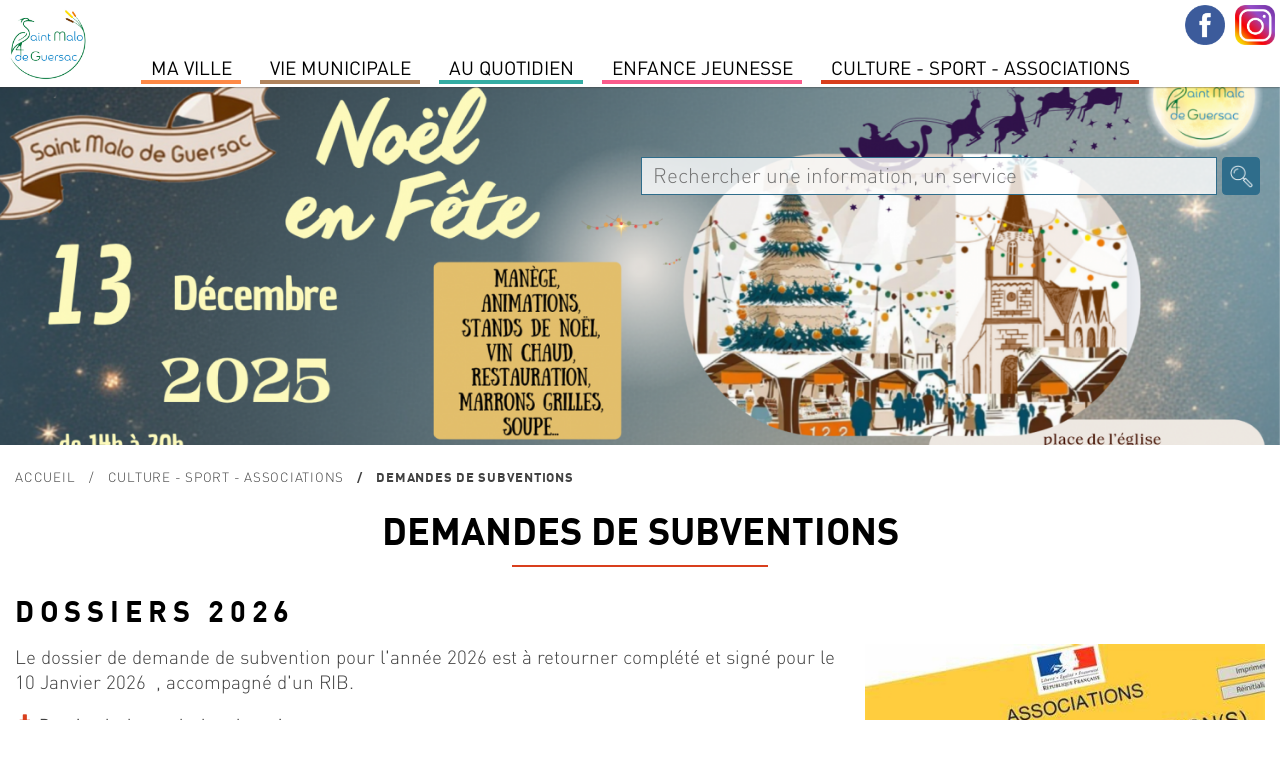

--- FILE ---
content_type: text/html; charset=utf-8
request_url: https://www.saintmalodeguersac.fr/culture-sport-associations/demandes-de-subventions/?OKSES=36cd2c8d2507b082508625e984bd63a2
body_size: 5761
content:
	
<!DOCTYPE html PUBLIC "-//W3C//DTD XHTML 1.0 Transitional//EN" "http://www.w3.org/TR/xhtml1/DTD/xhtml1-transitional.dtd">
<html xmlns="http://www.w3.org/1999/xhtml" lang="fr" dir="ltr">
	<head>
		<title>demandes de subventions | Ville de Saint-Malo de Guersac</title>
		<meta name="description" content="" />
		<meta http-equiv="Content-Type" content="text/html; charset=utf-8" />
        <meta name="viewport" content="width=device-width, initial-scale=1, maximum-scale=1">
			<link href="/2019-styles-normalize.css" rel="stylesheet" media="screen" type="text/css" />
				<link href="/fonts/dinot.css" rel="stylesheet" media="screen" type="text/css" />
				<link href="/fonts/harabara/stylesheet.css" rel="stylesheet" media="screen" type="text/css" /><link href="/2019-styles.css?v=1766873522" rel="stylesheet" media="screen" type="text/css" /><link href="/2019-styles-agenda-associatif.css" rel="stylesheet" media="screen" type="text/css" /><link href="/2019-styles-test.css" rel="stylesheet" media="screen" type="text/css" /><script type="text/javascript" src="/js/jquery-1.11.0.min.js"></script><script type="text/javascript" src="/js/jquery-ui-1.10.4.js"></script><link href="/js/jquery-ui.css" rel="stylesheet" /><script type="text/javascript" src="/js/jquery-datepicker-fr.js"></script><script type="text/javascript" src="/js/cookies/jquery.cookie.js"></script><script type="text/javascript" src="/js/fancybox3/dist/jquery.fancybox.min.js" ></script><link type="text/css" rel="stylesheet" href="/js/fancybox3/dist/jquery.fancybox.min.css" /><script type="text/javascript" src="/js/fotorama/fotorama.js"></script><link href="/js/fotorama/fotorama.css" rel="stylesheet" media="screen" type="text/css" /><script type="text/javascript" src="/js/bxSlider/jquery.bxslider.min.js"></script><link href="/js/bxSlider/jquery.bxslider.css" rel="stylesheet" media="screen" type="text/css" /><link href="//cdnjs.cloudflare.com/ajax/libs/font-awesome/4.7.0/css/font-awesome.min.css" rel="stylesheet" media="screen" type="text/css"  /><script type="text/javascript" src="/js/validationEngine/jquery-validationEngine.js"></script><script type="text/javascript" src="/js/validationEngine/jquery-validationEngine-fr.js"></script><link href="/js/validationEngine/jquery-validationEngine.css" rel="stylesheet" media="screen" type="text/css" /><link rel="stylesheet" href="https://unpkg.com/leaflet@1.3.1/dist/leaflet.css" integrity="sha512-Rksm5RenBEKSKFjgI3a41vrjkw4EVPlJ3+OiI65vTjIdo9brlAacEuKOiQ5OFh7cOI1bkDwLqdLw3Zg0cRJAAQ=="
            crossorigin="" /><script src="https://unpkg.com/leaflet@1.3.1/dist/leaflet.js" integrity="sha512-/Nsx9X4HebavoBvEBuyp3I7od5tA0UzAxs+j83KgC8PU0kgB4XiK4Lfe4y4cgBtaRJQEIFCW+oC506aPT2L1zw=="
            crossorigin=""></script><script type="text/javascript" src="/js/iframeResizer.min.js"></script><script type="text/javascript" src="/js/scripts-contenu.js?v=1766873522"></script><script type="text/javascript" src="/js/fullcalendar-4.3.1/packages/core/main.js"></script><script type="text/javascript" src="/js/fullcalendar-4.3.1/packages/core/locales/fr.js"></script><script type="text/javascript" src="/js/fullcalendar-4.3.1/packages/daygrid/main.js"></script><script type="text/javascript" src="/js/fullcalendar-4.3.1/packages/timegrid/main.js"></script><script type="text/javascript" src="/js/fullcalendar-4.3.1/packages/interaction/main.js"></script><link href="/js/fullcalendar-4.3.1/packages/core/main.css" type="text/css" rel="stylesheet" ><link href="/js/fullcalendar-4.3.1/packages/daygrid/main.css" type="text/css" rel="stylesheet"><link href="/js/fullcalendar-4.3.1/packages/timegrid/main.css" type="text/css" rel="stylesheet"><link href="/js/fullcalendar-4.3.1/packages/timegrid/main.css" type="text/css" rel="stylesheet"><script type="text/javascript" src="/js/scripts-contenu-calendrier.js"></script> 
		<meta name="verify-v1" content="QV4QnKBvU24gZ+bVGmvcvJlu6nnvfZ8wojH8FzSSdBM=" />
        <meta name="google-site-verification" content="1CBtkuHiBsbjfnw_nchGsIWbz6wOWSlLxxP6tfrnA4Y" />
	</head>
   
					<body class="cs-autres js-p0 v2022">
					<style type="text/css">
						.cs-color, 
						.cs-chapeau strong, 
						.cs-paragraphe-item > .cs-texte a,
						.cs-color-on-hover:hover,
						div.cs-texte p strong,
						.cs-right-asso .js-lien-ext,
						.cs-color-after-hover:hover div.cs-plus::after,
						.cs-bt-bgcolortocolor:hover {color:#d93f1d !important;}
						
						.cs-bgcolor,
						.cs-bgcolor-before::before,
						.cs-bgcolor-hover:hover,
						.cs-bt-bgcolortocolor,
						.cs-bt-greytobgcolor:hover,
						.cs-bouton-submit:hover,
						.formError .formErrorContent,
						.cs-autres h1::after,
						.formError .formErrorArrow div {background-color:#d93f1d !important;}
					
						.cs-texte li, 
						.cs-avec-bordure,  
						.cs-champs-formulaire:hover,
						.cs-champs-formulaire:focus,
						.jcs-plu a:hover {border-color:#d93f1d !important;}
					</style>
					<nav class="js-relative"><div style='background-color:#fff; position:relative; text-align:left;'><div class='jcs-top-hide-menu js-hide-menus'></div><div class='cs-logo js-hide-menus'><a href='/?OKSES=d889c9e986b0ee0f681d7ad4b101048e'><img src='/visuels/public/logo-saint-malo-de-guersac.jpg' alt='' /></a></div><ul class='jcs-liste-menu'><li class='cs-menu js-menu menu7' id_menu='7'><span class='left' style='background-color:#fe8946;'></span><span class='right' style='background-color:#fe8946;'></span><a class='cs-item-menu'>MA VILLE</a></li><li class='cs-menu js-menu menu2' id_menu='2'><span class='left' style='background-color:#b0835c;'></span><span class='right' style='background-color:#b0835c;'></span><a class='cs-item-menu'>Vie Municipale</a></li><li class='cs-menu js-menu menu1' id_menu='1'><span class='left' style='background-color:#34aca3;'></span><span class='right' style='background-color:#34aca3;'></span><a class='cs-item-menu'>Au quotidien</a></li><li class='cs-menu js-menu menu14' id_menu='14'><span class='left' style='background-color:#fb5b8b;'></span><span class='right' style='background-color:#fb5b8b;'></span><a class='cs-item-menu'>Enfance Jeunesse</a></li><li class='cs-menu js-menu menu11' id_menu='11'><span class='left' style='background-color:#d93f1d;'></span><span class='right' style='background-color:#d93f1d;'></span><a class='cs-item-menu'>Culture  -  Sport -  Associations</a></li></ul></div><div class='cs-sous-menu-contenair'><div class='cs-sous-menu js-sous-menu sm-7'><div class='cs-sm-contenair'><div class='cs-sm-content'><div class='cs-sm'><div class='cs-pages cs-sm-titre'><span>SAINT MALO DE GUERSAC</span></div><div class='cs-pages'><a class='cs-page' href='/ma-ville/saint-malo-de-guersac/un-peu-d-histoire/?OKSES=d889c9e986b0ee0f681d7ad4b101048e'>Un peu d'histoire</a></div><div class='cs-pages'><a class='cs-page' href='/ma-ville/saint-malo-de-guersac/presentation/?OKSES=d889c9e986b0ee0f681d7ad4b101048e'>Présentation</a></div></div><div class='cs-sm'><div class='cs-pages cs-sm-titre'><span>ENVIRONNEMENT</span></div><div class='cs-pages'><a class='cs-page' href='/ma-ville/environnement/preservation-des-zones-humides/?OKSES=d889c9e986b0ee0f681d7ad4b101048e'>Préservation des zones humides</a></div><div class='cs-pages'><a class='cs-page' href='/ma-ville/environnement/lutte-contre-les-nuisibles/?OKSES=d889c9e986b0ee0f681d7ad4b101048e'>Lutte contre les nuisibles</a></div><div class='cs-pages'><a class='cs-page' href='/ma-ville/environnement/ecogestes-et-gestion-des-dechets/?OKSES=d889c9e986b0ee0f681d7ad4b101048e'>Ecogestes et gestion des déchets</a></div><div class='cs-pages'><a class='cs-page' href='/ma-ville/environnement/l-espace-public/?OKSES=d889c9e986b0ee0f681d7ad4b101048e'>L'espace public</a></div></div></div><div class='cs-sm-content'><div class='cs-sm'><div class='cs-pages cs-sm-titre'><span>TOURISME</span></div><div class='cs-pages'><a class='cs-page' href='/ma-ville/tourisme/preparer-sa-venue/?OKSES=d889c9e986b0ee0f681d7ad4b101048e'>Préparer sa venue</a></div><div class='cs-pages'><a class='cs-page' href='/ma-ville/tourisme/le-patrimoine-de-la-commune/?OKSES=d889c9e986b0ee0f681d7ad4b101048e'>Patrimoine</a></div><div class='cs-pages'><a class='cs-page' href='/ma-ville/tourisme/sites-touristiques/?OKSES=d889c9e986b0ee0f681d7ad4b101048e'>Sites touristiques</a></div><div class='cs-pages'><a class='cs-page' href='/ma-ville/tourisme/les-circuits-de-randonnees/?OKSES=d889c9e986b0ee0f681d7ad4b101048e'>Les circuits de randonnées</a></div><div class='cs-pages'><a class='cs-page' href='/ma-ville/tourisme/parcours-numerique-baludik/?OKSES=d889c9e986b0ee0f681d7ad4b101048e'>Parcours numérique Baludik</a></div><div class='cs-pages'><a class='cs-page' href='/ma-ville/tourisme/programmes-touristiques/?OKSES=d889c9e986b0ee0f681d7ad4b101048e'>Programmes Touristiques</a></div></div></div><div class='cs-sm-content'><div class='cs-pages cs-page-menu'><a class='cs-page' href='/actualites-saint-malo-de-guersac.html?OKSES=d889c9e986b0ee0f681d7ad4b101048e'>Actualités</a></div><div class='cs-pages cs-page-menu'><a class='cs-page' href='/ma-ville/l-agenda-de-saint-malo-de-guersac/?OKSES=d889c9e986b0ee0f681d7ad4b101048e'>Agenda</a></div></div></div><div class='cs-clear'></div></div><div class='cs-sous-menu js-sous-menu sm-2'><div class='cs-sm-contenair'><div class='cs-sm-content'><div class='cs-sm'><div class='cs-pages cs-sm-titre'><span>L'équipe municipale</span></div><div class='cs-pages'><a class='cs-page' href='/vie-municipale/l-equipe-municipale/les-elus/?OKSES=d889c9e986b0ee0f681d7ad4b101048e'>Les Élus</a></div><div class='cs-pages'><a class='cs-page' href='/vie-municipale/l-equipe-municipale/les-permanences-des-elu-e-s/?OKSES=d889c9e986b0ee0f681d7ad4b101048e'>Les permanences des élu-e-s</a></div><div class='cs-pages'><a class='cs-page' href='/vie-municipale/l-equipe-municipale/le-conseil-des-sages/?OKSES=d889c9e986b0ee0f681d7ad4b101048e'>le Conseil des Sages</a></div><div class='cs-pages'><a class='cs-page' href='/vie-municipale/l-equipe-municipale/les-commissions/?OKSES=d889c9e986b0ee0f681d7ad4b101048e'>Les commissions</a></div></div></div><div class='cs-sm-content'><div class='cs-sm'><div class='cs-pages cs-sm-titre'><span>conseil municipal</span></div><div class='cs-pages'><a class='cs-page' href='/vie-municipale/les-conseils-municipaux/prochain-conseil-municipal-1/?OKSES=d889c9e986b0ee0f681d7ad4b101048e'>Ordre du jour du Conseil municipal </a></div><div class='cs-pages'><a class='cs-page' href='/vie-municipale/les-conseils-municipaux/comptes-rendus-proces-verbaux-des-conseils-municipaux/?OKSES=d889c9e986b0ee0f681d7ad4b101048e'>Comptes-rendus &amp; procès-verbaux</a></div><div class='cs-pages'><a class='cs-page' href='/vie-municipale/les-conseils-municipaux/prochain-conseil-municipal/?OKSES=d889c9e986b0ee0f681d7ad4b101048e'>Date des prochains Conseils Municipaux</a></div><div class='cs-pages'><a class='cs-page' href='/vie-municipale/les-conseils-municipaux/recherche-de-deliberations/?OKSES=d889c9e986b0ee0f681d7ad4b101048e'>Recherche de délibérations</a></div><div class='cs-pages'><a class='cs-page' href='/vie-municipale/les-conseils-municipaux/liste-des-deliberations/?OKSES=d889c9e986b0ee0f681d7ad4b101048e'>Liste Délibérations</a></div></div></div><div class='cs-sm-content'><div class='cs-sm'><div class='cs-pages cs-sm-titre'><span>Publications </span></div><div class='cs-pages'><a class='cs-page' href='/vie-municipale/publications/le-magazine-municipal/?OKSES=d889c9e986b0ee0f681d7ad4b101048e'>Le magazine municipal</a></div><div class='cs-pages'><a class='cs-page' href='/vie-municipale/publications/le-dicrim/?OKSES=d889c9e986b0ee0f681d7ad4b101048e'>Le DICRIM</a></div><div class='cs-pages'><a class='cs-page' href='/vie-municipale/publications/des-missions-au-service-de-la-population/?OKSES=d889c9e986b0ee0f681d7ad4b101048e'>L'Administration Générale</a></div><div class='cs-pages'><a class='cs-page' href='/vie-municipale/publications/special-budget/?OKSES=d889c9e986b0ee0f681d7ad4b101048e'>Spécial budget </a></div></div></div><div class='cs-sm-content'><div class='cs-pages cs-page-menu'><a class='cs-page' href='/vie-municipale/le-budget-communal/?OKSES=d889c9e986b0ee0f681d7ad4b101048e'>Le Budget communal</a></div><div class='cs-pages cs-page-menu'><a class='cs-page' href='/vie-municipale/arretes-prefectoraux-municipaux/?OKSES=d889c9e986b0ee0f681d7ad4b101048e'>Arrêtés Préfectoraux &amp; Municipaux </a></div></div></div><div class='cs-clear'></div></div><div class='cs-sous-menu js-sous-menu sm-1'><div class='cs-sm-contenair'><div class='cs-sm-content'><div class='cs-sm'><div class='cs-pages cs-sm-titre'><span>Démarches</span></div><div class='cs-pages'><a class='cs-page' href='/au-quotidien/demarches/carte-d-identite-et-passeport/?OKSES=d889c9e986b0ee0f681d7ad4b101048e'>Carte d'identité et passeport</a></div><div class='cs-pages'><a class='cs-page' href='/au-quotidien/demarches/jdc/?OKSES=d889c9e986b0ee0f681d7ad4b101048e'>JDC</a></div><div class='cs-pages'><a class='cs-page' href='/au-quotidien/demarches/listes-electorales/?OKSES=d889c9e986b0ee0f681d7ad4b101048e'>Listes électorales</a></div><div class='cs-pages'><a class='cs-page' href='/au-quotidien/demarches/le-ccas/?OKSES=d889c9e986b0ee0f681d7ad4b101048e'>Le CCAS</a></div><div class='cs-pages'><a class='cs-page' href='/au-quotidien/demarches/le-logement/?OKSES=d889c9e986b0ee0f681d7ad4b101048e'>Le logement</a></div><div class='cs-pages'><a class='cs-page' href='/au-quotidien/demarches/tarifs-municipaux/?OKSES=d889c9e986b0ee0f681d7ad4b101048e'>Tarifs municipaux</a></div></div></div><div class='cs-sm-content'><div class='cs-sm'><div class='cs-pages cs-sm-titre'><span>L'urbanisme</span></div><div class='cs-pages'><a class='cs-page' href='/au-quotidien/l-urbanisme/plui-plan-local-d-urbanisme-intercommunal/?OKSES=d889c9e986b0ee0f681d7ad4b101048e'>PLUI -Plan local d'urbanisme intercommunal</a></div><div class='cs-pages'><a class='cs-page' href='/au-quotidien/l-urbanisme/dematerialisation-autorisation-droit-des-sols/?OKSES=d889c9e986b0ee0f681d7ad4b101048e'>Dématérialisation des Actes d'urbanisme</a></div><div class='cs-pages'><a class='cs-page' href='/au-quotidien/l-urbanisme/guide-pratique-realiser-ma-cloture/?OKSES=d889c9e986b0ee0f681d7ad4b101048e'>Guide pratique- réaliser ma clôture</a></div><div class='cs-pages'><a class='cs-page' href='/au-quotidien/l-urbanisme/comprendre-les-reglements-d-urbanisme/?OKSES=d889c9e986b0ee0f681d7ad4b101048e'>Mon agglo facile</a></div><div class='cs-pages'><a class='cs-page' href='/au-quotidien/l-urbanisme/documents/?OKSES=d889c9e986b0ee0f681d7ad4b101048e'>Documents</a></div><div class='cs-pages'><a class='cs-page' href='/au-quotidien/l-urbanisme/arretes/?OKSES=d889c9e986b0ee0f681d7ad4b101048e'>Arrêtés urbanisme en cours</a></div><div class='cs-pages'><a class='cs-page' href='/au-quotidien/l-urbanisme/zac-du-boucha/?OKSES=d889c9e986b0ee0f681d7ad4b101048e'>Zac du Boucha</a></div></div></div><div class='cs-sm-content'><div class='cs-sm'><div class='cs-pages cs-sm-titre'><span>SERVICES A LA POPULATION</span></div><div class='cs-pages'><a class='cs-page' href='/au-quotidien/services-a-la-population/tranquilite-securite/?OKSES=d889c9e986b0ee0f681d7ad4b101048e'>Tranquilité-Sécurité</a></div><div class='cs-pages'><a class='cs-page' href='/au-quotidien/services-a-la-population/permanence-medicale/?OKSES=d889c9e986b0ee0f681d7ad4b101048e'>Permanence médicale</a></div><div class='cs-pages'><a class='cs-page' href='/au-quotidien/services-a-la-population/l-agence-postale-communale/?OKSES=d889c9e986b0ee0f681d7ad4b101048e'>L'agence Postale Communale</a></div><div class='cs-pages'><a class='cs-page' href='/au-quotidien/services-a-la-population/maison-medicale/?OKSES=d889c9e986b0ee0f681d7ad4b101048e'>Maison médicale</a></div><div class='cs-pages'><a class='cs-page' href='/au-quotidien/services-a-la-population/mutuelle-communale/?OKSES=d889c9e986b0ee0f681d7ad4b101048e'>Mutuelle Communale</a></div><div class='cs-pages'><a class='cs-page' href='/au-quotidien/services-a-la-population/permanences-des-partenaires/?OKSES=d889c9e986b0ee0f681d7ad4b101048e'>Permanences des partenaires</a></div><div class='cs-pages'><a class='cs-page' href='/au-quotidien/services-a-la-population/transports/?OKSES=d889c9e986b0ee0f681d7ad4b101048e'>Transports</a></div><div class='cs-pages'><a class='cs-page' href='/au-quotidien/services-a-la-population/marche-de-producteurs-et-d-artisans-locaux/?OKSES=d889c9e986b0ee0f681d7ad4b101048e'>Marché</a></div></div></div><div class='cs-sm-content'><div class='cs-pages cs-page-menu'><a class='cs-page' href='/au-quotidien/environnement-1-1/?OKSES=d889c9e986b0ee0f681d7ad4b101048e'>Environnement</a></div></div></div><div class='cs-clear'></div></div><div class='cs-sous-menu js-sous-menu sm-14'><div class='cs-sm-contenair'><div class='cs-sm-content'><div class='cs-sm'><div class='cs-pages cs-sm-titre'><span>Petite enfance</span></div><div class='cs-pages'><a class='cs-page' href='/enfance-jeunesse/petite-enfance/le-relais-petite-enfance/?OKSES=d889c9e986b0ee0f681d7ad4b101048e'>Le Relais Petite Enfance</a></div><div class='cs-pages'><a class='cs-page' href='/enfance-jeunesse/petite-enfance/la-maison-d-assistants-maternels/?OKSES=d889c9e986b0ee0f681d7ad4b101048e'>La Maison d'Assistants Maternels</a></div><div class='cs-pages'><a class='cs-page' href='/enfance-jeunesse/petite-enfance/la-micro-creche/?OKSES=d889c9e986b0ee0f681d7ad4b101048e'>La Micro-crèche</a></div></div><div class='cs-sm'><div class='cs-pages cs-sm-titre'><span>Enfance</span></div><div class='cs-pages'><a class='cs-page' href='/enfance-jeunesse/enfance/l-accueil-periscolaire/?OKSES=d889c9e986b0ee0f681d7ad4b101048e'>L'accueil périscolaire</a></div><div class='cs-pages'><a class='cs-page' href='/enfance-jeunesse/enfance/le-restaurant-scolaire/?OKSES=d889c9e986b0ee0f681d7ad4b101048e'>Le restaurant scolaire</a></div><div class='cs-pages'><a class='cs-page' href='/enfance-jeunesse/enfance/l-accueil-de-loisirs-sans-hebergement/?OKSES=d889c9e986b0ee0f681d7ad4b101048e'>L'accueil de loisirs sans hébergement</a></div></div></div><div class='cs-sm-content'><div class='cs-sm'><div class='cs-pages cs-sm-titre'><span>Jeunesse</span></div><div class='cs-pages'><a class='cs-page' href='/enfance-jeunesse/jeunesse/le-college/?OKSES=d889c9e986b0ee0f681d7ad4b101048e'>Le collège</a></div><div class='cs-pages'><a class='cs-page' href='/enfance-jeunesse/jeunesse/les-transports-scolaires/?OKSES=d889c9e986b0ee0f681d7ad4b101048e'>Les transports scolaires</a></div><div class='cs-pages'><a class='cs-page' href='/enfance-jeunesse/jeunesse/l-espace-jeunes/?OKSES=d889c9e986b0ee0f681d7ad4b101048e'>L'espace Jeunes</a></div></div><div class='cs-sm'><div class='cs-pages cs-sm-titre'><span>Vie scolaire</span></div><div class='cs-pages'><a class='cs-page' href='/enfance-jeunesse/vie-scolaire/groupe-scolaire-genevieve-grattier/?OKSES=d889c9e986b0ee0f681d7ad4b101048e'>Groupe Scolaire Geneviève Grattier</a></div><div class='cs-pages'><a class='cs-page' href='/enfance-jeunesse/vie-scolaire/inscriptions/?OKSES=d889c9e986b0ee0f681d7ad4b101048e'>Inscriptions</a></div></div></div><div class='cs-sm-content'><div class='cs-pages cs-page-menu'><a class='cs-page' href='/enfance-jeunesse/le-projet-educatif-de-territoire/?OKSES=d889c9e986b0ee0f681d7ad4b101048e'>LE PROJET EDUCATIF DE TERRITOIRE</a></div><div class='cs-pages cs-page-menu'><a class='cs-page' href='/enfance-jeunesse/portail-famille/?OKSES=d889c9e986b0ee0f681d7ad4b101048e'>Portail Famille</a></div></div></div><div class='cs-clear'></div></div><div class='cs-sous-menu js-sous-menu sm-11'><div class='cs-sm-contenair'><div class='cs-sm-content'><div class='cs-sm'><div class='cs-pages cs-sm-titre'><span>Culture</span></div><div class='cs-pages'><a class='cs-page' href='/culture-sport-associations/culture/mediatheque/?OKSES=d889c9e986b0ee0f681d7ad4b101048e'>Médiathèque Colette</a></div><div class='cs-pages'><a class='cs-page' href='/culture-sport-associations/culture/le-projet-culturel-de-territoire/?OKSES=d889c9e986b0ee0f681d7ad4b101048e'>Le projet culturel de territoire</a></div><div class='cs-pages'><a class='cs-page' href='/culture-sport-associations/culture/cinema/?OKSES=d889c9e986b0ee0f681d7ad4b101048e'>Cinéma</a></div><div class='cs-pages'><a class='cs-page' href='/culture-sport-associations/culture/noel-en-fete/?OKSES=d889c9e986b0ee0f681d7ad4b101048e'>Noël en fête</a></div><div class='cs-pages'><a class='cs-page' href='/culture-sport-associations/culture/le-centenaire-de-la-commune/?OKSES=d889c9e986b0ee0f681d7ad4b101048e'>le Centenaire de la commune</a></div></div></div><div class='cs-sm-content'><div class='cs-sm'><div class='cs-pages cs-sm-titre'><span>Associations</span></div><div class='cs-pages'><a class='cs-page' href='/culture-sport-associations/associations/annuaire-des-associations/?OKSES=d889c9e986b0ee0f681d7ad4b101048e'>Annuaire des associations</a></div><div class='cs-pages'><a class='cs-page' href='/culture-sport-associations/associations/l-agenda-associatif/?OKSES=d889c9e986b0ee0f681d7ad4b101048e'>L'agenda associatif</a></div></div></div><div class='cs-sm-content'><div class='cs-pages cs-page-menu'><a class='cs-page' href='/culture-sport-associations/annoncer-un-evenement/?OKSES=d889c9e986b0ee0f681d7ad4b101048e'>Annoncer un événement</a></div><div class='cs-pages cs-page-menu'><a class='cs-page' href='/culture-sport-associations/demandes-de-subventions/?OKSES=d889c9e986b0ee0f681d7ad4b101048e'>demandes de subventions</a></div></div></div><div class='cs-clear'></div></div></div><div class="jcs-menu-bt">Menu</div><div class="jcs-contenair-ico"><a title="Suivez-nous sur Facebook" class="cs-facebook" target="_blank" href="https://www.facebook.com/SaintMalodeGuersac/"></a><a title="Suivez-nous sur Instagram" class="cs-instagram" target="_blank" href="https://www.instagram.com/saintmalodeguersacofficiel/?hl=fr"></a></div></nav>
					<div class="jcs-decalage-menu"></div>
					<div class="cs-bandeau">
						<div class=" fotorama" data-width="100%" data-fit="cover" data-transition="crossfade" data-autoplay="true" data-nav="false" data-height="50%" data-arrows="false"><img src="https://www.saintmalodeguersac.fr/visuels/uploaded/bandeaux/noel-en-fete-82-big.png" alt="" /></div><div class="jcs-recherche">
								<form action="/recherche-mairie-saint-malo-de-guersac.html" method="post"><input type="hidden" name="OKSES" value="d889c9e986b0ee0f681d7ad4b101048e" />
									<input class="cs-search-field" name="search-txt" value="" type="text" placeholder="Rechercher une information, un service" title="Champ de recherche dans le site" />
									<input class="cs-search-submit" value="" type="submit" title="Bouton pour effectuer la recherche dans le site">
								</form>
							</div></div>
					<div class="cs-main cs-a011 cs-a1333 cs-a20"><p class="cs-ariane jcs-max-width"><a href="/?OKSES=d889c9e986b0ee0f681d7ad4b101048e">Accueil</a><span><a href="/culture-sport-associations/?OKSES=d889c9e986b0ee0f681d7ad4b101048e">Culture  -  Sport -  Associations</a></span><span>demandes de subventions</span></p><div class="cs-bandeau-titre">
							<h1 class="cs-col-11">demandes de subventions</h1></div><div class="cs-middle js-middle jcs-max-width"><div class="cs-texte-item jcs-padb">
								<div class=""><div class="cs-paragraphe-item "><h3>Dossiers 2026</h3><div class="cs-visuel cs-visuel-0  cs-old "><img alt="" src="https://www.saintmalodeguersac.fr/visuels/uploaded/p1368-dossiers-2023.jpg" /></div><div class="cs-texte"><div>Le dossier de demande de subvention pour l&#39;ann&eacute;e 2026&nbsp;est &agrave; retourner compl&eacute;t&eacute; et sign&eacute; pour le 10 Janvier 2026&nbsp; ,&nbsp;accompagn&eacute; d&#39;un RIB.</div>
</div><p class="cs-link"><span class="fa fa-download fa-fw cs-color">&nbsp;</span><a target="_blank" class="cs-color-on-hover" href="https://www.saintmalodeguersac.fr/files/p1368-dossier-de-demande-de-subvention.pdf" 
									title="Dossier de demande de subvention " >Dossier de demande de subvention </a></p><span class="cs-clear"></span></div><div class="cs-paragraphe-item "><h3>subvention action </h3><div class="cs-texte"><div>Si vous avez demand&eacute;&nbsp;une subvention &agrave; l&#39;action,&nbsp;veuillez t&eacute;l&eacute;charger , remplir&nbsp; et nous retourner le cerfa joint ;&nbsp;</div>

<div>&nbsp;</div>
</div><p class="cs-link"><span class="fa fa-download fa-fw cs-color">&nbsp;</span><a target="_blank" class="cs-color-on-hover" href="https://www.saintmalodeguersac.fr/files/p1431-cerfa.pdf" 
									title="cerfa" >cerfa</a></p><span class="cs-clear"></span></div></div></div><div class="cs-partage cs-white-bg jcs-padt jcs-padb"><a href="#/?OKSES=d889c9e986b0ee0f681d7ad4b101048e" title="Imprimer" onclick="window.print()" style="background-image:url(/visuels/public/ico-partage-print.png);"></a><a href="mailto:?subject=demandes de subventions&body=https://www.saintmalodeguersac.fr/culture-sport-associations/demandes-de-subventions/?OKSES=36cd2c8d2507b082508625e984bd63a2" title="Partager par mail" style="background-image:url(/visuels/public/ico-partage-email.png);"></a><a target="_blank" href="http://www.facebook.com/sharer.php?u=https%3A%2F%2Fwww.saintmalodeguersac.fr%2Fculture-sport-associations%2Fdemandes-de-subventions%2F%3FOKSES%3D36cd2c8d2507b082508625e984bd63a2" title="Partager sur Facebook" style="background-image:url(/visuels/public/ico-partage-facebook.png);"></a><a target="_blank" href="http://twitter.com/share?url=https://www.saintmalodeguersac.fr/culture-sport-associations/demandes-de-subventions/?OKSES=36cd2c8d2507b082508625e984bd63a2&text=demandes de subventions" title="Partager sur Twitter" style="background-image:url(/visuels/public/ico-partage-twitter.png);"></a></div></div><div class="cs-clear"></div>
					</div>
					<footer><div class="cs-enbas" style="vertical-align:top;"><div class="jcs-max-width"><p style="vertical-align:top;">
							<strong>Mairie de Saint-Malo de Guersac</strong><br>
							12 rue Aristide Briand<br/>44550 Saint-Malo de Guersac<br>
							Tél : 02 40 91 16 94<br/>
							<a title="Lien pour envoyer un mail à mairie@saintmalodeguersac.fr"href="mailto:mairie@saintmalodeguersac.fr">mairie@saintmalodeguersac.fr</a>
						</p><img class="cs-blason" style="width:125px;" src="/visuels/public/logo-saint-malo-de-guersac.jpg" alt="" /><p style="vertical-align:top;">
							<strong>Horaires d'ouverture : </strong><br>
							Lundi : 9h00-12h00 / 14h00-17h00<br>
	Mardi : 9h00-12h00 / 14h00-17h00<br>
	Mercredi : 9h00-12h00 / 14h00-17h00<br>
	Jeudi : 14h00-17h00<br>
	Vendredi : 9h00-12h00 / 14h00-17h00<br>
	Samedi : 9h00-12h00</p></div></div><div class="cs-foot-logos"><a title="Lien vers www.agglo-carene.fr" href="http://www.agglo-carene.fr" target="_blank"><img src="https://www.saintmalodeguersac.fr/visuels/uploaded/part-20-la-carene.png" alt="Logo du partenaire avec un lien vers www.agglo-carene.fr"  /></a><a title="Lien vers www.parc-naturel-briere.com" href="http://www.parc-naturel-briere.com" target="_blank"><img src="https://www.saintmalodeguersac.fr/visuels/uploaded/part-21-pnrb.png" alt="Logo du partenaire avec un lien vers www.parc-naturel-briere.com"  /></a><a title="Lien vers www.service-public.fr" href="http://www.service-public.fr" target="_blank"><img src="https://www.saintmalodeguersac.fr/visuels/uploaded/part-19-service-public-fr.png" alt="Logo du partenaire avec un lien vers www.service-public.fr"  /></a></div><div class='cs-contenair'><div class="cs-c3"><p>Saint-Malo de Guersac 2008-2025 | <a href="/mentions-legales.html?OKSES=d889c9e986b0ee0f681d7ad4b101048e" title="Lien vers les mentions légales">mentions légales</a> | <a href="/declaration-daccessibilite.html?OKSES=d889c9e986b0ee0f681d7ad4b101048e" title="Lien vers la déclaration d'accessibilité de www.saintmalodeguersac.fr">Accessibilité : partiellement conforme</a></p></div><span class='cs-clear'></span></div></footer></body><div id="js-contenair-calendrier" class="jcs-max-width"></div>
        <input type="hidden" id="js-contenair-calendrier-trigger" href="#js-contenair-calendrier" /></html>

--- FILE ---
content_type: text/css
request_url: https://www.saintmalodeguersac.fr/fonts/harabara/stylesheet.css
body_size: 97
content:
/*! Generated by Font Squirrel (https://www.fontsquirrel.com) on October 1, 2018 */



@font-face {
    font-family: 'harabarabold';
    src: url('harabara-webfont.woff2') format('woff2'),
         url('harabara-webfont.woff') format('woff');
    font-weight: normal;
    font-style: normal;
}

--- FILE ---
content_type: text/css
request_url: https://www.saintmalodeguersac.fr/2019-styles.css?v=1766873522
body_size: 11045
content:
@charset "utf-8";
/* CSS Document */
/* CSS Document*/

/*

BLEU CYAN : #6cb6c4
BLEU FONCE : #2f6d8b

MARRON : #8b4d2f
VERT : #6d8b2f
*/
/********************************************************************************************
STYLES COMMUNS FORMULAIRES ET LISTES

********************************************************************************************/
body {margin:0; padding:0; color:#414141; font-family:"DINOT-Light",Geneva, Arial, Helvetica, sans-serif; font-size:19px; background:none;}
a, a:hover {color:#414141; text-decoration:none;}
h1,h2,h3,h4,h5 {font-weight:normal; letter-spacing:0.2em;}
h1 { font-family:"DINOT-BOLD"; font-size:2.5em; letter-spacing:10px; text-align:center; text-transform:uppercase; 
color:#000; padding-bottom:1em; position:relative; margin-bottom:1em; border:none;}
.v2022.cs-accueil h1 {color:#8b4d2f;}
h1::after {content:"";display:block; height:2px; background-color:#000; bottom:0; width:20%; left:40%; position:absolute;}
 
.cs-autres h3 {font-family:"DINOT-BOLD"; text-align:left; text-transform:uppercase; 
color:#000; margin-bottom:1em; }

.cs-bt-bgcolortocolor {font-family:"harabarabold"; display:inline-block; color:#FFF !important; border:none; 
transition:all 0.2s; padding:0.3em 1em; text-transform:uppercase; font-size:0.9em;}
.cs-bt-bgcolortocolor:hover {background-color:transparent !important; }

.cs-bt-greytobgcolor {background: rgba(0,0,0,0.7); color:#FFF; border:none; padding:0.4em 1em; font-size:1.5em;
display: inline-block; transition: all 0.3s;font-family:"harabarabold"; text-transform:uppercase;}

p.cs-bouton {}


	
	
header {background-color:#666;}
header .contenair {text-align:right; margin-right:4em;}
header .contenair p {font-family:"DINOT-Regular"; font-weight:normal; font-size:0.9em; line-height:200%; color:#fff;}
header .contenair a {display:inline-block; margin:0 1em; color:#fff;}

nav {clear:both; text-align:left; padding:0; margin:0; width:100%; position:fixed; top:0; z-index:10000; box-shadow:0 0 2px #333;}
nav > div > .jcs-top-hide-menu {position:absolute; width:100%; z-index:0; top:0; bottom:0;}
nav > div > ul {display:block; margin:0; padding:0; vertical-align:bottom; text-align:center; padding-top:50px !important;}
nav > div > .cs-logo {display:inline-block; padding:0 5px; text-align:left; position:absolute;}
nav > div > .cs-logo a {position:relative;}
nav > div > .cs-logo img {transition: height 0.3s; height:80px;}
nav.cs-scrolled  > div > .cs-logo img {}

nav .jcs-contenair-ico {position:absolute; overflow:visible; text-align:right; top:0; right:0; width:100px; height:50px;}
nav .jcs-contenair-ico a {display:inline-block; background:no-repeat transparent center; background-size:40px 40px; 
vertical-align:top; transition:all 0.2s; width:50px; height:50px;}
nav .jcs-contenair-ico a:hover {background-size:30px 30px;}
nav .jcs-contenair-ico a.cs-facebook {background-image: url(/visuels/public/ico-partage-facebook.png);}
nav .jcs-contenair-ico a.cs-instagram {background-image: url(/visuels/public/ico-partage-instagram.png); }


.jcs-menu-bt {display:none; position:absolute; top:7.5px; right:110px;  
background:url(visuels/public/ico-menu.png) no-repeat right center; background-size:1.5em; 
color:#000; font-weight:bold; font-size:1em; cursor:pointer; opacity:0.8; text-transform:uppercase;
height:35px; line-height:35px; background-size:35px auto; padding-right:2em;}





nav li.cs-menu {display:inline-block; vertical-align:middle; position:relative; 
font-size:1em; font-family:"DINOT-Regular"; margin:0 1.5em; padding-bottom:0.3em; cursor:pointer;}
nav li.cs-menu:last-child {margin-right:none}
nav li.cs-menu > a { text-transform:uppercase; color:#000 !important; position:relative; 
padding:0.25em 0; margin:0; display:inline-block; transition: color 0.3s ease-in-out 0s;   }
nav li.cs-menu a::before {content: "";
width: 1px;
height: 1.05em;
background-color: #dbdde0;
position: absolute;
left: -1.5em;
top: 0.4em;}
ul.jcs-liste-menu li.cs-menu:first-child a::before {display:none;}
nav li.cs-menu > span {position:absolute; width:0em; bottom:0; height:4px; transition: all 0.2s ease-in-out 0s; 
display:inline-block;}
nav li.cs-menu > span.left {left:0;}
nav li.cs-menu > span.right {right:0;}
nav .cs-menu:hover span, nav .cs-menu.open > span {width:100%;}


/*SOUS MENUS */
nav .cs-sous-menu-contenair { height:0; margin:0; position:relative; text-align:center; transition: all 0.2s; 
overflow:hidden;}
nav .cs-sous-menu {top:0;position:absolute; width:98%; padding:1%; text-align:left; background-color:rgba(255,255,255,1); 
z-index:999; opacity:0; transition: all 0.2s; text-align:center; overflow:hidden;}
nav .cs-sous-menu.open {opacity:1; z-index:1000;}

nav .cs-sous-menu div.cs-pages {padding-right:1.5em; vertical-align:top; text-align:left; }
nav .cs-sous-menu div.cs-pages a {display:block; padding:0.2em 2em 0.2em 0; color:#333; 
border-bottom:1px dotted #333; transition: all 0.2s ease-in-out 0s; font-size:0.8em;}
nav .cs-sous-menu div.cs-pages a.cs-page { font-family:"DINOT-Regular"; border-bottom:solid 1px #ccc;}
nav .cs-sous-menu div.cs-pages a:hover.cs-page {border-bottom:solid 1px #000; color:#000;}
nav .cs-sous-menu div.cs-pages a.cs-sp {font-size:0.7em;}
nav .cs-sous-menu .cs-sm {margin-bottom:0.7em;}
nav .cs-sous-menu div.cs-pages.cs-sm-titre span {text-transform:uppercase; display:block; font-family:"DINOT-Regular"; 
color:#333 !important; border-bottom:solid 1px #333; font-size:0.8em; }

nav .cs-sous-menu .cs-sm-contenair {width:100%;}
nav .cs-sous-menu .cs-sm-content {display:inline-block; width:20%; vertical-align:top; margin:0 1%; text-align:left;}
nav .cs-sous-menu .cs-sm-content.jcs-sm-visuel {background:no-repeat center center; background-size:cover;}



footer {clear:both; padding:0; background:#333333; min-height:150px; color:#fff; }
footer .cs-enbas { background:#2f6d8b; text-align:center; vertical-align:top; padding:1em 0 1.2em 0;}
.v2022 footer .cs-enbas { background:#2f6d8b;}

footer .cs-enbas p { color:#fff; display:inline-block; margin:0 3em; text-align:left;}
footer .cs-enbas p a { color:#fff; text-decoration:underline;}
footer .cs-enbas img.cs-blason {display:inline-block; width:10%;}
footer .cs-enbas p strong {font-size:1.2em;}
footer ul.cs-footer-menu {text-align:center; padding:1em 0;}
footer ul.cs-footer-menu a { color:#fff; opacity:0.7; transition:all 0.2s; }
footer ul.cs-footer-menu a:hover { opacity:1; }
footer ul.cs-footer-menu a.cs-page-sm  {padding-left:0.5em;}
footer ul.cs-footer-menu > li {display:inline-block; color:#fff; width:13%; vertical-align:top;
font-size:0.9em; padding:0 0.5%; text-align:left; } 
footer ul.cs-footer-menu > li ul li {font-size:0.8em; margin-bottom:0.3em;} 
footer ul.cs-footer-menu > li ul li span.cs-titre-menu {opacity:0.9;} 


footer .cs-contenair > div {text-align:center}
footer .cs-contenair > div a {color:#fff;}
footer .cs-contenair > div.cs-c2, footer .cs-contenair > div.cs-c3 {font-size:0.9em;}

footer .cs-partenaires {width:65%;}
footer .cs-partenaires a {display:inline-block; width:48%; margin-right:2%; height:3em; overflow:hidden; margin-bottom:0.2em; overflow:hidden}
footer .cs-partenaires a span {display:block; width:100%; height:100%; background:no-repeat center center; background-size:cover; transition: all 0.3s ease-in-out 0s; }
footer .cs-partenaires a:hover span {transform:scale(1.1);}

.cs-clear {clear:both; display:block; height:0;}

body .jcs-max-width {margin:auto; max-width:1250px;}

body .cs-bandeau-titre {padding:0.75em 0; /*border-radius:50% 0 0 0 / 10px 0 0 0; position:relative;*/} 



body .cs-pratique {display:none;} 

body .cs-grey-bg {background:rgba(0,0,0,0.05);} 
body .cs-white-bg {background:rgba(255,255,255,1);} 
 
body .cs-bandeau {width:100%; height:70%; overflow:hidden; position:relative;}
body .cs-bandeau .fotorama {/*border-radius:0 0 50% 0 / 0 0 40px 0;*/}
body .cs-bandeau .cs-logo { position:absolute; height:80px; background:rgba(255,255,255,0.75); text-align:center; padding:10px 10px 10px 10px; margin-left:10%; top:105px; }
body .cs-bandeau .cs-logo img {width:100%;} 
body .cs-bandeau .cs-titre {position:absolute; background:rgba(0,0,0,0.75); color:#fff; padding:0.5% 1%; width:78%; bottom:0; }

body .cs-ariane {font-size:0.7em; margin-top:0.2em; text-transform:uppercase; letter-spacing:0.75px; }
body .cs-ariane span::before {content:"/"; display:inline-block;margin:0 1em; font-family:}
body .cs-ariane a:hover {text-decoration:underline;}
body .cs-ariane span:last-child {font-family:"DINOT-Bold";}


/*BOITE DE RECHERCHE	*/
div.jcs-recherche {position:absolute; right:20px; top:20%; width:35%; text-align:right; width:50%;}
div.jcs-recherche input {display: inline-block; margin: 0; line-height:1.8em; height:1.8em; font-size: 1.1em; border: none; vertical-align: top;border-radius: 0;  padding: 0.1em 0.5em 0.2em 0.5em;}
div.jcs-recherche input.cs-search-field {width:90%; box-sizing:border-box; border:1px solid #2f6d8b; transition:border-color 0.3s; background-color:rgba(255,255,255,0.8);}
div.jcs-recherche input.cs-search-field:hover,
div.jcs-recherche input.cs-search-field:focus { border-color:#6cb6c4;}

div.jcs-recherche input.cs-search-submit {width:1.8em; background:#2f6d8b url("/visuels/public/icon-loupe.png") center center no-repeat; background-size: auto auto; 
background-size: 60%;border-radius: 0.2em; transition: background 0.3s;}
div.jcs-recherche input.cs-search-submit:hover {background-color:#6cb6c4;}
.v2022 div.jcs-recherche input.cs-search-submit:hover {background-color:#6cb6c4;}


/*PARTAGE*/
.cs-partage {text-align:center;}
.cs-partage a {display:inline-block; width:2.2em; height:2.2em; background-position:center; 
background-size:contain; background-repeat:no-repeat; margin-right:1em; filter:grayscale(100%); transition:filter 0.5s; }
.cs-partage a:hover {filter:none; }


body .cs-main {margin:0 0; /*box-shadow:0 1px 2px #666;*/ position:relative; padding-top:1em; /*background:rgb(100,59,32,0.05);*/}
/*body .cs-main h2 {margin:0; font-size:2em; line-height:2.5em; padding:0; text-transform:uppercase; color:#fff; background:#333; font-family:"DINOT-Bold"; text-align:center;  }*/
body .cs-main h2 {margin:0; font-size:2em; line-height:2.5em; padding:0; text-transform:uppercase; color:#333; text-align:center; }

body .cs-texte-item {}
body .cs-texte-item .cs-avec-chapeau {width:65%; position:relative; overflow:hidden; float:left;}
body .cs-texte-item .cs-chapeau { float:right; width:25%; color:#111; font-size:0.9em;}
body .cs-texte-item .cs-chapeau span.cs-span-chapeau {display:block; height:1px; margin:1em 0 0.5em 0; background-color:#111;}
body .cs-texte-item .cs-chapeau > span.cs-span-chapeau:first-child {margin-top:0;}
body .cs-texte-item .cs-chapeau ul.jcs-avec-fa li {position:relative;}
body .cs-texte-item .cs-chapeau ul.jcs-avec-fa span.fa {width:1.5em !important; text-align:left !important; position:absolute;
left:0; top:0.2em;}
body .cs-texte-item .cs-chapeau ul.jcs-avec-fa li {list-style:none; padding-left:1.5em;}
body .cs-texte-item h3 {font-size:1.5em; margin-bottom:0.4em;}
body .cs-texte-item ul {}

body .cs-paragraphe-item {margin-top:3em;}
body .cs-paragraphe-item.no-margin {margin-top:0;}
body .cs-paragraphe-item.no-margin .cs-link {padding-top:0.2em;}
body .cs-paragraphe-item:first-child {margin-top:0;}
body .cs-paragraphe-item .cs-texte img {max-width:100%;}
body .cs-paragraphe-item .cs-texte li, .cs-avec-bordure {border-left: solid 0.4em; padding-left:0.5em; list-style:none; margin-bottom:0.5em;}
body .cs-paragraphe-item .cs-visuel {float:right; width:43%; margin-left:2%; margin-bottom:2em; max-width:400px !important; text-align:center;}
body .cs-paragraphe-item .cs-visuel img {max-width: 100%; max-height: 300px;}
@media only screen and (max-width: 500px) {
	body .cs-paragraphe-item .cs-visuel {float:none; max-width:100%; margin-left:0; text-align:center;}
}

body .cs-paragraphe-item .cs-visuel.cs-old {max-width:400px !important;}
body .cs-paragraphe-item video {max-width: 500px; margin:0 auto; display:block;}
@media only screen and (max-width: 500px) {
	body .cs-paragraphe-item video {max-width:100%;}
}
body .cs-paragraphe-item a {font-weight:bold;}

body p.cs-link {padding-top:1em;}
body p.cs-link > a {text-decoration:none; font-size:0.9em; font-weight:normal !important;
transition:all 0.2s; font-family:"DINOT-Regular";}

a.cs-color, .cs-paragraphe-item > .cs-texte a {transition:all 0.2s; text-decoration:underline}
a.cs-color:hover, 
.cs-paragraphe-item > .cs-texte a:hover {color:#000 !important;}

.cs-paragraphe-item > .cs-texte > p.cs-link-bouton {text-align: center; padding: 1em 0 0 0;}
.cs-chapeau.cs-bgcolor 	a {transition:all 0.1s; color:#fff; opacity:0.8; text-decoration:underline}
.cs-paragraphe-item > .cs-texte > p.cs-link-bouton > a {color:#fff !important; text-decoration:none !important;
    text-transform: uppercase; text-align: center; padding: 0 1em; line-height: 2.5em; transition: all 0.2s; color: #fff;
    display: inline-block;}
.cs-paragraphe-item > .cs-texte > p.cs-link-bouton > a:hover {color:#fff !important; text-decoration:none !important;
background-color: #666 !important;}

.cs-chapeau.cs-bgcolor a:hover {opacity:1;}


/*LISTE DE PRESENTATION */
body .cs-liste-item  {padding-bottom:1em; border-bottom:2px dotted #f1f1f1; margin-bottom:1em;}
body .cs-liste-item > h2 {background-image:url(/visuels/public/picto-alaune.png); }
body .cs-liste-item > div.cs-visuel {width:45%; float:left; height:100%; background:center center no-repeat; background-size:cover;}
body .cs-liste-item > div.cs-texte {float:right; width:50%;  }
body .cs-liste-item > div > h5 {font-size:1.2em; font-family:"DINOT-Regular"; text-transform:uppercase;  }
body .cs-liste-item > div > p > a {color:#315d80; font-family:"DINOT-Regular";}
body .cs-liste-item > div > p > a:before {content: ">> ";}
body .cs-liste-item >  div > p > a:hover {color:rgb(130, 155, 63);}


/*ACCUEIL*/
.jcs-with-baseline .jcs-baseline {opacity:0.1; transition:all linear 40s 1s; color:#fff; text-shadow:0 0 0.3em #333; position:absolute; left:0; width:100%; text-align:center;}
.jcs-with-baseline .jcs-baseline .bienvenue {font-family:"harabarabold"; font-size:2em; letter-spacing:0.1em; margin-bottom:20px; display:inline-block;}
.jcs-with-baseline .jcs-baseline .MSM {width:50%;margin:auto;}
.jcs-with-baseline .jcs-baseline .MSM img {width:100%;}
.jcs-with-baseline .jcs-baseline .MSM, .jcs-with-baseline .jcs-baseline .bienvenue { transition:all linear 60s 1s; }
.jcs-with-baseline.en-lecture .jcs-baseline .MSM, .jcs-with-baseline.en-lecture .jcs-baseline .bienvenue  {transform:scale(2);}
.jcs-with-baseline.en-lecture .jcs-baseline {opacity:0.95; }

/*VIDEO*/
.video-container {overflow:hidden; position:relative;}

.video-container .jcs-down {cursor:pointer; opacity:0.3; transition:opacity 0.3s; bottom:10px; position:absolute; width:50px; height:50px; display:block; left:50%; margin-left:-25px; background:url(/visuels/public/icon-down.png) no-repeat center; background-size:contain;}
.video-container .jcs-down:hover {opacity:0.8; }

.viceo-container > div {position:relative;}
.video-container video {position:absolute;left:50%;top:50%; z-index:-999; display:block; min-width:100%; min-height:100%;
overflow:hidden;
transform:translate(-50%,-50%);
background:url(../images/background_teasing.jpg) no-repeat;}

.jcs-left {width:100%; float:none; overflow:hidden; background-color:#fff; }
.jcs-right {width:30%; float:left; overflow:hidden; display:none;}

/*VIDEO TEASER*/
.jcs-123 {width:100%;}
.jcs-saison-titre,
.jcs-regards-titre,
.jcs-video-titre-corporate {background:#999; color:#fff; text-align:center;  font-family:"DINOT-Regular"; padding:0.5em 0; font-size:1.3em;
text-transform:uppercase;}

.jcs-contenu-journaux {background:#fff; width:100%;}
.jcs-journal-item {position:relative; overflow:hidden; display:inline-block; width:20%; height:300px;}
.jcs-journal-item a,
.jcs-journal-item h5,
.jcs-journal-item .jcs-fond,
.jcs-journal-item .jcs-cache {position:absolute; height:100%; width:100%; transition:all 0.2s;}
.jcs-journal-item .jcs-fond {background:no-repeat top center; background-size:cover;}
.jcs-journal-item .jcs-cache {background:rgba(0,0,0,0.7); opacity:0;}
.jcs-journal-item h5 {top:40%; text-align:center; color:#FFF; font-size:1.3em; text-transform:uppercase; font-family:"DINOT-Bold";}
.jcs-journal-item h5 em {font-size:0.7em; letter-spacing:normal; font-family:"DINOT-Light";}
.jcs-journal-item:hover .jcs-fond {transform:scale(1.04);}
.jcs-journal-item:hover .jcs-cache {opacity:1}


.video-saison-container {overflow:hidden; position:relative; float:left; background:#000; }
.jcs-saison-titre {float:left;  }
.video-saison-container iframe {position:absolute;   }

.video-corporate-container {width:100%; background:#000;}
.video-corporate-container > video {width:100%;}


.cs-actus, .cs-agenda {display:block; margin:0; padding:0;}
.cs-actus h2, .cs-agenda h2 {cursor:pointer;}


/*JE SUIS	*/
.cs-je-suis {background:#fff; float:left;}
.cs-je-suis a.jcs-item {display:inline-block; position:relative; overflow:hidden; /*border-radius:0.25em;*/}
.cs-je-suis a.jcs-item > div {position:absolute; transition:all ease-in-out 0.2s; width:100%; 
height:100%; background:no-repeat center; background-size:cover; transform:scale(1.1);}
.cs-je-suis a.jcs-item:hover > div {transform:scale(1);}
.cs-je-suis a.jcs-item > span {display:block; transition:all 0.2s ease-in-out; margin-left:-50%; line-height:0.9em; 
position:absolute; width:200%; font-size:1.7em; text-transform:uppercase; color:#fff; font-family:"harabarabold"; 
text-align:center; bottom:0; text-shadow:0 0 2px #333;}
.cs-je-suis a.jcs-item:hover > span {bottom:35%;}


/*NEWSLETTER	*/
.jcs-newsletter { position:relative; overflow:hidden; /*border-radius:0.25em;*/ background: #2f6d8b; }
.jcs-newsletter div.cs-form {text-align:center; margin:0.5em;}
.jcs-newsletter div.cs-form p {color:#FFF; margin-bottom:0.7em; 
text-transform:uppercase; line-height:100%;  }
.jcs-newsletter div.cs-form p strong {color:#FFF;font-family:"harabarabold"; 
font-size:1.3em; letter-spacing:0.1em; text-transform:uppercase; line-height:100%;  }
.jcs-newsletter div.cs-form input {color:#FFF !important; border:1px solid #FFF; background:transparent;}
.jcs-newsletter div.cs-form input.cs-nl { display:inline-block;text-align:center; padding:0.2em 1em; margin-bottom:0.7em;
background-color:rgba(255,255,255,0.4); width:80%; border-color:transparent; border-radius:0.2em;}
.jcs-newsletter div.cs-form input.cs-nl::placeholder {color:#FFF !important; opacity:0.8;}
.jcs-newsletter div.cs-form input.cs-sub {text-align:center; text-transform:uppercase; padding:0.3em 1em; 
transition: background-color ease-in-out 0.2s; background-color:#2f6d8b; }
.jcs-newsletter div.cs-form input.cs-sub:hover {background-color:#643b20;}
.jcs-newsletter div.cs-form input.cs-nl {transition:border-color 0.3s; }
.jcs-newsletter div.cs-form input.cs-nl:hover,
.jcs-newsletter div.cs-form input.cs-nl:focus { border-color:#643b20/*6cb6c4*/;}
.jcs-newsletter div.cs-form input.cs-nl:focus::placeholder {opacity:0;}





/*GALERIE "EN IMAGE"	*/
.jcs-galerie-en-image {background-color:rgba(255,255,255,1); padding:3em 0;}
.jcs-galerie-en-image ul.jcs-en-image-ul {margin:0; padding:0; position:relative;}
.jcs-galerie-en-image ul.jcs-en-image-ul > li { list-style:none; display:inline-block; 
transition:all 0.3s; position:relative; border:1px solid #FFF; }
.jcs-galerie-en-image ul.jcs-en-image-ul > li.jcs-vignette:hover div.jcs-image {filter: grayscale(100%);}
.jcs-galerie-en-image ul.jcs-en-image-ul > li.jcs-vignette:hover {border-color:#2f6d8b;}
.jcs-galerie-en-image ul.jcs-en-image-ul > li > div.jcs-image { background:no-repeat center; background-size:cover; 
width:100%; display:block; position:absolute; top:0; left:0; }
.jcs-galerie-en-image ul.jcs-en-image-ul > li > a { background:none; display:block; position:relative;}
.jcs-galerie-en-image ul.jcs-en-image-ul > li > a > span {text-align:center; text-transform:uppercase; display:block; color:#000; font-size:1em; font-family:"DINOT-Regular";}
.jcs-galerie-en-image ul.jcs-en-image-ul > li.jcs-logo-en-image > a {background-size:contain; transition:none;}
.jcs-galerie-en-image ul.jcs-en-image-ul > li.jcs-vignette:hover > a {}



/*EN UN CLIC	*/
.cs-en-un-clic {background:#ebeef2; padding:3em 0;}
.cs-en-un-clic a.jcs-item {display:inline-block; position:relative; overflow:hidden; transition:background-color ease-in-out 0.2s;}
.cs-en-un-clic a.jcs-item:hover {}
.cs-en-un-clic a.jcs-item span {position:absolute; }
.cs-en-un-clic a.jcs-item span.txt {bottom:0.1em; top:0; left:32%; right:0.5em; color:#000;  
font-size:1em; letter-spacing:0.05em; line-height:100%;  }
.cs-en-un-clic a.jcs-item span.ico {top:0; left:0; width:30%; height:100%; background-size:40%; 
background-position:center; background-repeat:no-repeat; transition:all 0.3s;}
.cs-en-un-clic a.jcs-item:hover span.ico {background-size:60%; background-color:#666 !important;}
.cs-en-un-clic .jcs-contenair-carte-accueil {position:relative; }
.cs-en-un-clic .jcs-contenu-carte-accueil {background:#096; }
.cs-en-un-clic .jcs-contenair-carte-accueil .cs-carte-accueil-mask {display:block; position:absolute; left:0; top:0;
height:100%; width:100%; z-index:1000}


.cs-agenda-div  {background-position:center; background-repeat:no-repeat; background-size:cover; background-image:url(visuels/public/fond-agenda.jpg); padding:3em 0;}
.accueil-v2 .cs-demi-demi { background: linear-gradient(90deg, rgba(255,255,255,1) 50%, rgba(0,0,0,0.1) 50%);
position:relative;}
.accueil-v2 .cs-mask-agenda  {position:absolute; width:50%; right:0;height:100%;background-position:center; 
background-repeat:no-repeat; background-size:cover; background-image:url(visuels/public/fond-agenda.jpg);}
.accueil-v2 .cs-actus-contenair {float:left; width:50%; padding-top:1em;}
.accueil-v2 .cs-agenda-div  {float:right; width:49.9%; padding:0; background:none; padding-top:1em; }
.accueil-v2 .cs-main  {padding-top:0;}
.accueil-v2 .jcs-liste-agenda {background:none !important;}
.accueil-v2 p.cs-voir-tout {margin:1em 0; text-align:center;}
.accueil-v2 p.cs-voir-tout a {display:inline-block;
transition: all 0.3s; text-align: center; background: #2f6d8b; color: #fff; padding: 0.5em 1em; font-weight: bold;
border: #2f6d8b 1px solid; text-transform:uppercase;}
.accueil-v2 p.cs-voir-tout a:hover {background:transparent; color: #2f6d8b;}
/*GALERIE "EN IMAGE"	*/
.jcs-galerie-en-image {background-color:rgba(255,255,255,1); padding:3em 0;}
.jcs-galerie-en-image ul.jcs-en-image-ul {margin:0; padding:0; position:relative;}
.jcs-galerie-en-image ul.jcs-en-image-ul > li { list-style:none; display:inline-block; 
transition:all 0.3s; position:relative; border:1px solid #FFF; }
.jcs-galerie-en-image ul.jcs-en-image-ul > li.jcs-vignette:hover div.jcs-image {filter: grayscale(100%);}
.jcs-galerie-en-image ul.jcs-en-image-ul > li.jcs-vignette:hover {border-color:#2f6d8b;}
.jcs-galerie-en-image ul.jcs-en-image-ul > li > div.jcs-image { background:no-repeat center; background-size:cover; 
width:100%; display:block; position:absolute; top:0; left:0; }
.jcs-galerie-en-image ul.jcs-en-image-ul > li > a { background:none; display:block; position:relative;}
.jcs-galerie-en-image ul.jcs-en-image-ul > li > a > span {text-align:center; text-transform:uppercase; display:block; color:#000; font-size:1em; font-family:"DINOT-Regular";}
.jcs-galerie-en-image ul.jcs-en-image-ul > li.jcs-logo-en-image > a {background-size:contain; transition:none;}
.jcs-galerie-en-image ul.jcs-en-image-ul > li.jcs-vignette:hover > a {}

.fancybox-caption-wrap {text-align:center;}





/*GALERIE	*/
.cs-galerie {background-color:rgba(0,0,0,0.9);}
.cs-galerie h2 {color:#fff !important;}
.cs-galerie ul.jcs-galerie-ul {margin:0; padding:0; position:relative;}
.cs-galerie ul.jcs-galerie-ul > li { list-style:none; position:absolute; background:no-repeat center; background-size:cover; overflow:hidden;  /*-webkit-filter: grayscale(70%); 
    filter: grayscale(70%);*/ transition:filter 0.3s; cursor:pointer; }
.cs-galerie ul.jcs-galerie-ul > li:hover {filter: grayscale(100%);}
.cs-galerie ul.jcs-galerie-ul > li > a { background:no-repeat center; background-size:cover; width:100%; height:100%; display:block; transition:transform 0.3s; }
.cs-galerie ul.jcs-galerie-ul > li:hover > a {transform:scale(1.03); }

.fancybox-caption-wrap {text-align:center;}

/*FANCYBOX CARTE RECHERCHE*/
.jcs-contenu-carte-recherche {display:none;}
.jcs-carte-recherche .fancybox-bg {background-color:#fff !important;}
.jcs-carte-recherche .fancybox-slide > * {margin:0 !important; padding:0 !important; background:none;}
.cs-carte-recherche {float:left; border-radius:1em;}
.jcs-carte-recherche-formulaire {float:right;  background-color:#eaf0d4; border-radius:1em;}
.jcs-carte-recherche-formulaire p {margin:1em 1em 0 1em; font-family:"harabarabold"; letter-spacing:0.1em; font-size:1.2em;}
.jcs-carte-recherche-formulaire ul {margin:1em;}


/*SUR COUCHE BOX SLIDER	*/
.jcs-slider {position:relative;}
.bx-wrapper {margin:0 auto !important; position:relative;}

.jcs-slider-actus {width:70%; float:left;}
.jcs-slider-actus a {width:100%; position:absolute; top:0; left:0; background-size:cover; 
background-position:center center; opacity:0; transition:opacity 0.4s; display:block; z-index:0;}
.jcs-slider-actus a.jcs-is-selected {opacity:1; z-index:10;}

.jcs-menu-actus {width:30%; float:left;}
.jcs-menu-actus li {background-color:#c2977a; overflow:visible; position:relative;}
.jcs-menu-actus li a {padding:0.5em; display:inline-block; color:#643b20 !important; position:relative; z-index:12;}
.jcs-menu-actus li span {position:absolute; top:0.4em; left:-0.8em; width:1.6em; height:1.6em !important; background-color:#643b20; 
opacity:0; height:100%; transform:rotate(45deg); display:block; z-index:11; }
.jcs-menu-actus li.jcs-is-selected {background-color:#643b20; }
.jcs-menu-actus li.jcs-is-selected a {color:#fff !important; }
.jcs-menu-actus li.jcs-is-selected span {opacity:1;}


/*LISTE DES EQUIPEMENTS*/
.cs-liste-equipements > li {display:inline-block; padding:0; vertical-align:top; margin:0; overflow:hidden; position:relative;}
.cs-liste-equipements > li.cs-3 {margin-right:0;}
.cs-liste-equipements > li > .jcs-fond {width:100%; height:100%; position:absolute; left:0; top:0; background-size:cover; background-position:center center; transition:transform 0.3s ease-in-out 0s; }
.cs-liste-equipements > li:hover > .jcs-fond {/*filter:grayscale(75%);*/ transform:scale(1.06)}
.cs-liste-equipements > li > .jcs-cache,
.cs-liste-equipements > li > .jcs-absolute {position:absolute; width:100%; height:100%; left:0; top:100%; 
transition:top 0.3s ease-in-out 0s;}
.cs-liste-equipements > li > .jcs-cache {opacity:0.8; }
.cs-liste-equipements > li > .jcs-absolute > .jcs-contenair {position:relative;}
.cs-liste-equipements > li .cs-texte-eq {position:absolute; bottom:0.5em; 
left:0.5em; right:0.5em; color:#fff; font-size:0.8em;}
.cs-liste-equipements > li .cs-texte-eq h4 {font-size:0.9em; font-family:"DINOT-Regular"; text-align:right; 
margin-top:0.3em; }
.cs-liste-equipements > li .cs-texte-eq h4 a {color:#fff !important; text-decoration:underline; }
.cs-liste-equipements > li .cs-texte-eq h4 a:hover {text-decoration:none; }
.cs-liste-equipements > li p.cs-link-dans-equipement {padding:0 !important; color:#FFF !important;}
.cs-liste-equipements > li p.cs-link-dans-equipement a {color:#FFF !important;}

.cs-liste-equipements > li:hover > .jcs-cache,
.cs-liste-equipements > li:hover > .jcs-absolute {top:0;}

.cs-liste-equipements > li > .jcs-contenair {position:relative; transition:all 0.3s;}
.cs-liste-equipements > li:hover > .jcs-contenair {vertical-align:top;}
.cs-liste-equipements > li > .jcs-contenair > h5 {display:block; text-align:center; color:#fff; font-size:1.5em; 
font-family:"DINOT-Bold"; text-transform:uppercase; text-shadow:0px 0px 1px #333;  transition:all 0.3s; 
position:absolute; top:40%; width:100%; line-height:120%;}
.cs-liste-equipements > li > .jcs-contenair > h5 font {display:block; text-align:center; 
font-size:0.7em; font-family:"DINOT-Regular"; line-height:120%; }
.cs-liste-equipements > li:hover > .jcs-contenair > h5 {top:0;}

.cs-liste-equipements > li:hover > .jcs-contenair > h5 {margin-bottom:2em;}
.cs-liste-equipements > li > p > a {display:inline-block; height:1em; line-height:1em; color:#fff; font-family:"DINOT-Regular"; padding:0 0.2em; margin-left:0.3em; background-color:#315d80;}
.cs-liste-equipements > li > p > a:hover {background-color:#fff; color:rgb(130, 155, 63);}


/*LISTE DES evenements*/
.cs-liste-evenements > li {display:inline-block; padding:0; vertical-align:top; margin:0; overflow:hidden; 
position:relative;}
.cs-liste-evenements > li > .jcs-fond {width:100%; height:100%; position:absolute; left:0; top:0; 
background-size:cover; background-position:center center; transition:transform 0.3s ease-in-out 0s; }
.cs-liste-evenements > li:hover > .jcs-fond {transform:scale(1.06)}

.cs-liste-evenements > li > .jcs-absolute {position:absolute; width:100%; height:100%; left:100%; top:0; 
transition:left 0.3s ease-in-out;}
.cs-liste-evenements > li:hover > .jcs-absolute {left:0;}

.cs-liste-evenements > li .jcs-contenair {position:relative;}
.cs-liste-evenements > li .jcs-cache {opacity:0.95; width:100%; height:100%; }
.cs-liste-evenements > li .cs-texte-eq {position:absolute; bottom:0.5em; 
left:0.5em; right:0.5em; color:#fff;}
.cs-liste-evenements > li .cs-texte-eq h4 {font-size:0.9em; font-family:"DINOT-Regular"; text-align:right; 
margin-top:0.3em; }
.cs-liste-evenements > li .cs-texte-eq h4 a {color:#fff !important; text-decoration:underline; }
.cs-liste-evenements > li .cs-texte-eq h4 a:hover {text-decoration:none; }
.cs-liste-evenements > li h5 {display:block; color:#fff; font-size:1.5em; position:absolute;
font-family:"DINOT-Regular"; text-transform:uppercase; top:0.4em; left:0.4em; line-height:120%;}
.cs-liste-evenements > li h5 font {display:block; font-size:0.7em; line-height:120%; }



/*LISTE DES ACTUS*/
.cs-liste-actus > li {display:inline-block; padding:0; vertical-align:top; margin:0; overflow:hidden; 
position:relative;}
.cs-liste-actus > li .jcs-fond-contenair {display:block; width:100%; position:relative; overflow:hidden;}
.cs-liste-actus > li .jcs-fond-contenair .jcs-fond {width:100%; height:100%; position:absolute; left:0; top:0; background-size:cover; background-position:center center; transition:transform 0.3s ease-in-out 0s; }
.cs-liste-actus > li:hover .jcs-fond-contenair .jcs-fond {filter:grayscale(75%); transform:scale(1.06)}
.cs-liste-actus > li .jcs-fond-contenair .jcs-cache {width:100%; height:100%; filter:none; position:absolute; left:0; top:0; background:rgba(0,0,0,0.4); opacity:0; transition:all 0.3s ease-in-out 0s; }
.cs-liste-actus > li .jcs-fond-contenair .jcs-cache > span {display:inline-block; padding-top:30%; width:100%; color:#fff; font-size:1.2em; font-weight:bold; text-align:center; }
.cs-liste-actus > li:hover .jcs-fond-contenair .jcs-cache {opacity:1;}

.cs-liste-actus > li > .jcs-contenair {position:relative; display:block; vertical-align:middle; text-align:center;}
.cs-liste-actus > li > .jcs-contenair > h5,
.v2022 div.contenu-video-accueil h5  {display:block; color:#fff; font-size:1em; font-family:"DINOT-Regular"; text-align:left !important}
.v2022 div.contenu-video-accueil h5  { text-align:center !important}
.cs-liste-actus > li > .jcs-contenair > h5 font.cs-petit {opacity:0.8; font-size:0.8em; letter-spacing: normal;}
.cs-liste-actus > li > p > a {display:inline-block; height:1em; line-height:1em; color:#fff; font-family:"DINOT-Regular"; padding:0 0.2em; margin-left:0.3em; background-color:#315d80;}
.cs-liste-actus > li > p > a:hover {background-color:#fff; color:rgb(130, 155, 63);}




/*LISTE AGENDA*/
.cs-agenda {overflow:hidden;}
h1 > font.cs-date-eve {font-size:0.5em; letter-spacing:normal;}
.cs-agenda h2, .cs-agenda .jcs-slider-agenda-controls  {color:#fff !important;background:#6cb6c4; text-transform:uppercase;}
.jcs-liste-agenda {background-color:rgba(255,255,255,0.5);}
.cs-liste-agenda > li {display:inline-block; padding:0; vertical-align:top; margin:0; overflow:hidden; position:relative;}
.cs-liste-agenda > li.cs-3 {margin-right:0;}
.cs-liste-agenda > li > .jcs-fond {transition:all 0.2s; width:100%; height:100%; position:absolute; left:0; top:0; background-size:cover; background-position:center center; transition:transform 0.4s ease-in-out 0s; }
.cs-liste-agenda > li > .jcs-cache {opacity:0; color:#fff; width:96%; padding:2% 2%; height:96%; position:absolute; left:0; top:100%; background:rgba(0,0,0,0.8); transition:top 0.5s, opacity 0.5s; }
.cs-liste-agenda > li:hover > .jcs-cache {top:0;opacity:1;}

.cs-liste-agenda > li > .jcs-contenair {position:relative; display:table-cell; vertical-align:middle; text-align:center;}

.cs-liste-agenda > li  .cs-transition {transition:all 0.3s;}
.cs-liste-agenda > li > .jcs-contenair > .cs-animate { color:#000 !important; background-color:rgba(255,255,255,0.75);
position:absolute; display:block; left:0; right:0; padding:1%;}
.cs-liste-agenda > li > .jcs-contenair > span.jcs-date { background-color:rgba(255,255,255,0.95);top:0; font-size:1.3em; padding:3% 1%; text-transform:uppercase; font-family:"DINOT-Bold"; }
.cs-liste-agenda > li > .jcs-contenair > h5.jcs-h5 {bottom:0; font-size:1.1em; font-family:"DINOT-Regular";}

.cs-liste-agenda > li:hover > .jcs-contenair > .cs-animate { background-color:#2f6d8b; color:#fff !important;}
.cs-liste-agenda > li:hover > .jcs-fond {filter:grayscale(20%); }

.jcs-right {background: transparent; display:none;}
.jcs-slider-agenda .cs-liste-agenda {width:100%;}
.jcs-slider-agenda .cs-liste-agenda {vertical-align:middle;}

.jcs-slider-agenda .cs-liste-agenda  a {display:block; border-bottom:solid #d1d1d1; 
transition:all ease-in-out 0.2s; position:relative;color:#fff !important; padding:0.5em 0; vertical-align:middle;}
.jcs-slider-agenda .cs-liste-agenda  a > span.jcs-date { border-right:1px rgb(149, 190, 14) dotted; 
float:left; width:30%; font-size:1.3em; padding:3%; text-transform:uppercase; font-family:"DINOT-Bold"; 
text-align:right !important; vertical-align:middle; display:inline-block; line-height:100%; }
.jcs-slider-agenda .cs-liste-agenda  a > span.jcs-texte { text-align:left !important; float:left; width:60%; 
padding-left:3%; vertical-align:middle; display:inline-block; line-height:100%;  text-transform:uppercase; 
font-family:"DINOT-Bold"; }
.jcs-slider-agenda .cs-liste-agenda  a:hover { background-color:#2f6d8b; color:#fff !important;}


.cs-en-bref {background-color:#eaf0d4;padding:0 1em; overflow:hidden;}
.cs-en-bref h2 {line-height:130% !important;}
.cs-en-bref li {border-top:1px dotted #300; padding:1em 0; }
.cs-en-bref h5 {font-size:1.1em; text-transform:uppercase;}

.cs-bt-greytobgcolor.cs-to-bleu:hover {background-color:#2f6d8b !important; color:#fff;}
/*LISTE DES PAGES*/
.cs-liste-pages {text-align:center;}
.cs-liste-pages > li {display:inline-block; padding:0; vertical-align:top; margin:0; overflow:hidden; 
position:relative; text-align:center; width:31%; margin:1%;}
.cs-liste-pages > li > .jcs-contenair {position:relative; display:block; vertical-align:middle; text-align:center;
padding:0.5em 1em; transition:all 0.2s; }
.cs-liste-pages > li > .jcs-contenair > h5 {display:block; color:#000; font-size:1em; font-family:"DINOT-Regular"; 
text-transform:uppercase; letter-spacing:0em;}
.cs-liste-pages > li > .jcs-contenair:hover > h5 {color:#fff !important; transition:all 0.2s; }
.cs-liste-pages > li > .jcs-contenair > div.cs-plus {display:block;
 position:relative; height:3.5em;}
.cs-liste-pages > li > .jcs-contenair > div.cs-plus::before {content: '';
width: 1.5em;
height: 1.5em;
margin: auto;
z-index: 2;
transform:rotate(45deg);
position: absolute;
top: 0;
right: 0;
bottom: 0;
left: 0;
display: block; transition:all 0.2s;}
.cs-liste-pages > li > .jcs-contenair:hover > div.cs-plus::before {width: 2em; height:2em; background-color:#FFF !important;}
.cs-liste-pages > li > .jcs-contenair > div.cs-plus::after {content: '+'; transition:all 0.2s;
font-family:"DINOT-Regular";
font-size:1.5em;
width: 2em;
height: 2em;
line-height: 1.8em;
margin: auto;
z-index: 2;
position: absolute;
top: 0;
right: 0;
bottom: 0;
left: 0;
display: block;
color:#fff;}


/*LISTE DE VIGNETTES*/
.cs-liste-vignette > div {width:32%; display:inline-block; padding:0 0 2% 0; vertical-align:top; margin-right:2%; overflow:hidden;}
.cs-liste-vignette > div.cs-3 {margin-right:0;}
.cs-liste-vignette > div > .cs-visuel {width:100%; height:100px; background-size:cover; background-position:center center; position:relative; display:block; transition:transform 0.3s ease-in-out 0s;}
.cs-liste-vignette > div > a.cs-visuel:hover {filter:grayscale(75%); transform:scale(1.04)}
.cs-liste-vignette > div > .cs-visuel > h5 {width:90%; padding:0.5em 5%; background:rgba(255,255,255,0.7); position:absolute; left:0; bottom:0; font-size:1.1em; font-family:"DINOT-Regular";line-height: 120%; }
.cs-liste-vignette > div > p {font-size:0.9em;}
.cs-liste-vignette > div > p > a {display:inline-block; height:1em; line-height:1em; color:#fff; font-family:"DINOT-Regular"; padding:0 0.2em; margin-left:0.3em; background-color:#315d80;}
.cs-liste-vignette > div > p > a:hover {background-color:#fff; color:rgb(130, 155, 63);}






/*ACCUEIL SK*/
.v2022 nav li.cs-menu {padding-bottom:0 !important; margin:0 0.5em 0.2em 0.5em !important;}
.v2022 nav li.cs-menu a {padding:0.25em 0.5em !important;}
.v2022 nav li.cs-menu a:hover, .v2022 nav li.cs-menu.open a  {color:#fff !important;}
.v2022 nav li.cs-menu a::before {display:none !important;}
.v2022 nav li.cs-menu span {width:100% !important}
.v2022 nav li.cs-menu:hover span, .v2022 nav li.cs-menu.open span {height:100% !important}
/*.v2022 nav li.cs-menu:last-child {display:none !important;}*/

.v2022 div.contenu-video-accueil video {width:100%;}
.v2022 h1 {font-size:2em; padding-bottom:0.2em; margin-bottom:0.2em; letter-spacing:normal;}


.cs-accueil.v2022 .cs-actus-contenair {width:35.5%; display:inline-block; padding:0 1%; vertical-align:top; }
.cs-autres.v2022 .cs-actus-contenair {width:auto; }
.v2022 .cs-actus-contenair h5,
.v2022 div.contenu-video-accueil h5  {letter-spacing:normal !important; transition:all 0.3s;}
.v2022 .cs-actus-contenair .jcs-liste-actus li,
.v2022 div.contenu-video-accueil {padding:2% !important; margin-bottom:1em !important; background:#2f6d8b; border-radius:7px; width:96%; transition:all 0.3s;}
.cs-autres.v2022 .cs-actus-contenair .jcs-liste-actus li {width:27.3% ; display:inline-block !important; margin-left:1% !important; margin-right:1% !important;}
.v2022 .cs-actus-contenair .jcs-liste-actus li:hover {background-color:#6cb6c4 !important; color:#fff !important;}
.v2022 .cs-actus-contenair .jcs-liste-actus li:hover h5 {color:#fff !important;}
.v2022 .cs-liste-actus > li .jcs-fond-contenair .jcs-cache > span {display:none !important;}
/**/
.v2022 .cs-liste-actus > li .jcs-fond-contenair .jcs-fond {filter:blur(10px); background-size:120%;}
.v2022 .cs-liste-actus > li:hover .jcs-fond-contenair .jcs-fond {filter:grayscale(75%) blur(10px);}
.v2022 .cs-liste-actus > li > .jcs-contenair .cs-img {position:absolute; top:0;width:100%;left:0;height:100%; background-position:center; background-size:contain; background-repeat:no-repeat;}
.v2022 .cs-liste-actus > li:hover .jcs-fond-contenair .jcs-cache {opacity:0 !important;}

.v2022 .cs-actus-contenair.cs-2col {width:72.9% !important;}
.v2022 .cs-actus-contenair.cs-2col .jcs-liste-actus li {width:45%;}
.v2022 .cs-actus-contenair.cs-2col .jcs-liste-actus li.cs-0 {margin-right:1%;}
.v2022 .cs-actus-contenair.cs-2col .jcs-liste-actus li.cs-1 {margin-left:0.9%;}

/*EN 1 CLIC */
.v2022 .cs-en-un-clic {width:22.9%; display:inline-block; padding:0 1%; vertical-align:top; background:none;}
.v2022 .cs-en-un-clic a {width:47.9%; margin:0 1%; background-color:rgba(230,230,230,1); margin-bottom:2%; border-radius:5px; transition:all 0.3s; }
.v2022 .cs-en-un-clic a.jcs-item:hover {background-color:#2f6d8b !important;}
.v2022 .cs-en-un-clic a.jcs-item:hover span.txt  {color:#fff !important;}
.v2022 .cs-en-un-clic a.jcs-item span.ico {position:absolute !important; display:block !important; width:100% !important; height:100% !important; background-color:#2f6d8b !important;}
.v2022 .cs-en-un-clic a.jcs-item span.txt {position:absolute !important; overflow:hidden; top:auto; left:0; right:auto; padding:0; color:#fff; bottom:2px; letter-spacing:normal; display:block;hyphens: auto; text-align:center; width:100%; }
.v2022 .cs-en-un-clic a.jcs-item:hover span.ico {
  background-size: 50%; background-color:#6cb6c4 !important;}

/*RESPONSIVE ACCUEIL	*/
@media only screen and (max-width: 1150px) {
	.cs-accueil.v2022 .cs-en-un-clic a  {width:100% !important; margin:0 0 1% 0 !important;}
	nav > div > .cs-logo { position:relative;}
	 nav > div > .cs-logo img {height:50px;}
}

@media only screen and (max-width: 750px) {
	
	.cs-accueil.v2022 .cs-actus-contenair,
	.cs-accueil.v2022 .cs-agenda-div,
	.cs-accueil.v2022 .cs-en-un-clic  {display:block !important; width:auto !important; margin:0 1% 1% 1% !important;}
	
	
	.cs-accueil.v2022 .cs-actus-contenair .jcs-liste-actus li {width:45%;}
	.cs-accueil.v2022 .cs-actus-contenair .jcs-liste-actus li.cs-0 {margin-right:1%;}
	.cs-accueil.v2022 .cs-actus-contenair .jcs-liste-actus li.cs-1 {margin-left:0.9%;}
	
	.cs-accueil.v2022 .cs-liste-agenda > li {width:49% !important;}
	.cs-accueil.v2022 .cs-liste-agenda > li.cs-0 {margin-right:1% !important;}
	.cs-accueil.v2022 .cs-liste-agenda > li.cs-1 {margin-left:0.9% !important;}
	
	
	.cs-accueil.v2022 .cs-en-un-clic {padding:0 !important;}
	.cs-accueil.v2022 .cs-en-un-clic a {width:23.9% !important; margin:0 0.5% 1% 0.5% !important;}
}
@media only screen and (max-width: 590px) {
	
	.cs-accueil.v2022 .cs-en-un-clic a {width:31.9% !important; margin:0 0.5% 1% 0.5% !important;}
}
@media only screen and (max-width: 550px) {

	.cs-accueil.v2022 .cs-actus-contenair .jcs-liste-actus li {display:block; width:auto; margin-right:0 !important; margin-left:0 !important;}
	.cs-accueil.v2022 .cs-actus-contenair .jcs-liste-actus li.cs-0 {margin-right:0 !important;}
	.cs-accueil.v2022 .cs-actus-contenair .jcs-liste-actus li.cs-1 {margin-left:0 !important;}
	
	.cs-accueil.v2022 .cs-liste-agenda > li {display:block !important; width:auto !important; margin-right:0 !important; margin-left:0 !important;}
	.cs-accueil.v2022 .cs-liste-agenda > li.cs-0 {margin-right:0 !important;}
	.cs-accueil.v2022 .cs-liste-agenda > li.cs-1 {margin-left:0 !important;}
}
@media only screen and (max-width: 450px) {

	.cs-accueil.v2022 .cs-en-un-clic a {width:48.9% !important;}
}


/*RESPONSIVE AUTRES	*/
@media only screen and (max-width: 1200px) {
}

@media only screen and (max-width: 750px) {
	.cs-autres.v2022 .cs-actus-contenair .jcs-liste-actus li {width:43.9%;}
	
	.cs-autres.v2022 .cs-liste-agenda > li {width:49% !important;}
	.cs-autres.v2022 .cs-liste-agenda > li.cs-0 {margin-right:1% !important;}
	.cs-autres.v2022 .cs-liste-agenda > li.cs-1 {margin-left:0.9% !important;}
	
}
@media only screen and (max-width: 590px) {
	
}
@media only screen and (max-width: 550px) {

	.cs-autres.v2022 .cs-actus-contenair .jcs-liste-actus li {display:block !important; width:auto !important; margin-right:0 !important; margin-left:0 !important;}
	.cs-autres.v2022 .cs-actus-contenair .jcs-liste-actus li.cs-0 {margin-right:0 !important;}
	.cs-autres.v2022 .cs-actus-contenair .jcs-liste-actus li.cs-1 {margin-left:0 !important;}
	
	.cs-autres.v2022 .cs-liste-agenda > li {display:block !important; width:auto !important; margin-right:0 !important; margin-left:0 !important;}
	.cs-autres.v2022 .cs-liste-agenda > li.cs-0 {margin-right:0 !important;}
	.cs-autres.v2022 .cs-liste-agenda > li.cs-1 {margin-left:0 !important;}
}
@media only screen and (max-width: 450px) {

}




.v2022 .cs-agenda-div {background:none !important;}
.cs-accueil.v2022 .cs-agenda-div {width:35.5%; display:inline-block; padding:0 1%; vertical-align:top; background:none;}
.v2022 .cs-agenda-div h5 {letter-spacing:normal !important; position:relative !important; display:block !important;}
.v2022 .cs-agenda-div .jcs-date {position:relative !important; display:block !important;}
.v2022 .cs-liste-agenda > li {width:100%; margin-bottom:1em !important; border-radius:7px; }
.cs-autres.v2022 .cs-liste-agenda > li {width:31.3%; display:inline-block; margin-left:1% !important; margin-right:1% !important;}
.v2022 .cs-liste-agenda > li > .jcs-contenair > .cs-animate {background-color:#2f6d8b !important; color:#fff !important;}
.v2022 .cs-liste-agenda > li > .jcs-contenair > .cs-animate:hover {background-color:rgba(255,255,255,0.5);}
.v2022 .cs-liste-agenda > li:hover > .jcs-contenair > .cs-animate { background-color:#6cb6c4 !important; color:#fff !important;}

.v2022 .cs-liste-agenda .jcs-fond  {filter:blur(10px); background-size:120% !important;}
.v2022 .cs-liste-agenda > li:hover > .jcs-fond {filter:blur(10px) grayscale(20%); }
.v2022 .cs-liste-agenda .jcs-img {max-height:100%; max-width:100%; display:inline-block; position:relative;}


.v2022 .cs-agenda-div .cs-voir-tout {padding:0 0 1em 0 !important;}
.v2022 .cs-agenda-div .cs-voir-tout a {display:block; border-radius:5px; background-color:#2f6d8b }
.v2022 .cs-agenda-div .cs-voir-tout .cs-bt-greytobgcolor.cs-to-bleu:hover {background-color:#6cb6c4 !important; }


.v2022 .cs-liste-agenda > li > .jcs-contenair > span.jcs-date {padding:1.5% 1% 0.5% 1% !important; }

.v2022 .cs-actualites-archivees a {color:#2f6d8b !important; }
.v2022 .cs-actualites-archivees a:hover {color:#6cb6c4 !important; }






/*AGENDA-ACTUS*/
div.cs-is-agenda-actu {}
div.cs-is-agenda-actu h5.cs-date {font-size:1.4em;}
.cs-actualites-archivees {background:#fff; text-align:center; padding:1em 0; }
.cs-actualites-archivees a {color:#2f6d8b; }

/*ANNUAIRE ASSOS	*/
.jcs-menu-assos {width:100%; text-align:left; margin:1em 0;}
.jcs-menu-assos li {display:inline-block; margin-right:1em; margin:0.25% 0.25%; width:16.16666%; vertical-align:top;}
.jcs-menu-assos li a {cursor:pointer; background-color:#eee; text-align:center; display:block; padding:0.5em 0; transition:all 0.2s; font-size:0.9em;}
.jcs-menu-assos li a:hover,
.jcs-menu-assos li a.actif {background-color:#d93f1d; color:#fff;}

@media only screen and (max-width: 1180px) {
	.jcs-menu-assos li  {width:19.5% !important;}
}
@media only screen and (max-width: 1080px) {
	.jcs-menu-assos li  {width:24.5% !important;}
}
@media only screen and (max-width: 860px) {
	.jcs-menu-assos li  {width:32.8% !important;}
}
@media only screen and (max-width: 640px) {
	.jcs-menu-assos li  {width:49.5% !important;}
}
@media only screen and (max-width: 420px) {
	.jcs-menu-assos li  {width:99.5% !important;}
}



table.cs-annuaire-assos {width:100%;}
.cs-annuaire-assos h2 {text-align:left !important; line-height:100% !important;}
.cs-annuaire-assos td {vertical-align:top; border-bottom:1.5em #fff solid;}
.cs-annuaire-assos td.cs-left-asso {padding:0.5em 1em 1em 1em; background:rgba(0,0,0,0.08);}
.cs-annuaire-assos td.cs-left-asso h3 {margin-bottom:0;}
.cs-annuaire-assos td.cs-left-asso h4 {font-size:0.9em; letter-spacing:normal; margin-bottom:0.3em;}
.cs-annuaire-assos td.cs-right-asso {background:#2f6d8b; color:#fff; padding:1em; width:35%;}
.cs-annuaire-assos td.cs-right-asso a {color:#fff !important; font-weight:bold;}


/*RECHERCHE	*/
.cs-recherche > .cs-nombre  {text-align:center; font-size:1.1em; font-weight:bold; margin:1em 0; } 
.cs-recherche > .cs-resultat  {margin:0; padding:1em 20% 1em 0; border-top:1px solid #ccc; 
position:relative; min-height: 3.5em;} 
.cs-recherche > .cs-resultat:first-child  {} 
.cs-recherche > .cs-resultat:last-child  {border-bottom:1px solid #ccc;} 
.cs-recherche > .cs-resultat > .cs-paragraphe-item {margin:0;} 
.cs-recherche > .cs-resultat > h3 {margin:0 0 0.2em 0; font-weight:bold;} 
.cs-recherche > .cs-resultat > a.cs-lien {position:absolute; width:15%; right:0; top:1em; vertical-align:middle; 
transition:all 0.3s; text-align:center; background:#6cb6c4; color:#fff; padding:1em 0; font-weight:bold; border:#6cb6c4 1px solid;} 
.cs-recherche > .cs-resultat > a.cs-lien:hover {background:#fff; color:#6cb6c4; cursor:pointer;} 


/*CONSEIL MUNICIPAL*/
.cs-cm  {text-align:center;}
.cs-cm  > ul  {padding-bottom:2em;}
.cs-cm  > ul > h2 {font-size:1.4em;}
.cs-cm  > ul > li {display:inline-block; border:none !important; padding:0 0 2em 0 !important; 
width:21%; margin:0 2%; text-align:center; vertical-align:top; overflow:hidden; }
.cs-cm  > ul > li > p {font-size:0.8em;}
.cs-cm  > ul > li img {max-width:100%;}
.cs-cm  > ul > li > h3 {font-size:1em; color:#000; margin:0; text-align:center;}
.cs-cm  > ul.maire {display:inline-block; width:96%; margin:0 2%; margin-bottom:3em;}
.cs-cm  > ul.maire > li {width:100%; margin:0; padding:0 !important;}
.cs-cm  p.cs-conseillers {text-align:left;}

@media only screen and (max-width: 750px) {
	.cs-cm > ul > li {width:29% !important;}
}
@media only screen and (max-width: 580px) {
	.cs-cm > ul > li {width:46% !important;}
}
@media only screen and (max-width: 400px) {
	.cs-cm > ul > li {width:96% !important;}
}


/*CONTACT	*/
div.cs-contact-contenu div.cs-contenair-contact {background:rgba(255,255,255,0.5); }
body .cs-main .cs-contact-contenu h2 {padding-left:0.5em;}

div.cs-contact-contenu div.cs-formulaire {float:left; width:51%; padding:0 2%;}
div.cs-contact-contenu div.cs-formulaire label {display:none; padding:1em 0 0.2em 0;}
div.cs-contact-contenu div.cs-form-ele, div.cs-contact-contenu .form-leg {margin-bottom:0.5em; }
div.cs-contact-contenu div.cs-form-ele input[type="text"], 
div.cs-contact-contenu div.cs-form-ele textarea, 
div.cs-contact-contenu div.cs-form-ele label, 
div.cs-contact-contenu div.cs-form-ele .cs-champ {
	padding:0.4em; font-size:1em; display:block; border:1px solid transparent; color:#444; background:rgba(255,255,255,0.9);
	transition:all 0.3s;
	}
.cs-no-label label {display:none !important;}
div.cs-contact-contenu div.cs-form-submit {display:block; text-align:center; clear:both; margin:1em 0;}
div.cs-contact-contenu div.cs-form-submit input.cs-bouton-submit {
		background:rgba(0,0,0,0.7); color:#FFF; border:none; padding:0.4em 1em; font-size:1.5em; display:inline-block;
		transition:all 0.3s;}

div.cs-contact-contenu div.cs-form-ele img.jcs-cpa {width:150px; float:left; margin-right:1em; display:block;}
div.cs-contact-contenu div.cs-form-ele input.jcs-cpa {width:48%; float:left; margin-right:1em; display:block; font-size:1.2em}

div.cs-contact-contenu div.cs-coordonnees {float:right; width:38%; padding:0 2%; background-color:rgba(0,0,0,0.1)}
div.cs-contact-contenu div.cs-coordonnees p {margin-top:1em;}
div.cs-contact-contenu div.cs-coordonnees p:first-child {margin-top:0;}

div.cs-contact-contenu div.cs-services {clear:both; background-color:rgba(0,0,0,0.05)}
div.cs-contact-contenu div.cs-services ul {float:left; width:23%; margin:1%; display:block;}

.cs-form-assos {}

/*FORMULAIRE ASSOS	*/
.cs-formulaire.cs-formulaire-assos {background-color:rgba(0,0,0,0.07);}
.cs-formulaire-assos h3 {text-transform:uppercase; font-size:1.5em; margin-top:2em;}
.cs-formulaire-assos form ul.cs-attention  {list-style:circle;}
.cs-formulaire-assos form ul.cs-attention li  {font-size:0.9em; margin-left:1.5em;}

div.cs-contact-contenu div.cs-formulaire.cs-formulaire-assos {width:100%; float:none; padding:0; margin-bottom:2em;}
div.cs-contact-contenu div.cs-form-ele.jcs-champs-panneau {text-align:center; width:43em; margin:0; float:right;}
div.cs-contact-contenu div.cs-pl-left {overflow:hidden;}
div.cs-contact-contenu div.cs-form-ele.jcs-champs-panneau input {
	padding:0.4em; width:1em; height:1em; margin:0.2em; 
	text-align:center; text-transform:capitalize; display:inline-block; 
	}
	input.jcs-previsualiser {display:inline-block; color:#FFF; border:none; transition:all 0.2s;}
	input.jcs-previsualiser:hover {background-color:#FFF !important; }
.jcs-panneau-preview {padding:0; margin:0; width:400px; height:395px; background:url(https://medias.machecoul-saint-meme.fr/visuels/public/panneau.jpg);}
.jcs-panneau-preview > div.jcs-panneau-preview-contenu {padding:151px 65px 0 69px;} 
.jcs-panneau-preview > div.jcs-panneau-preview-contenu > span {display:inline-block; width: 14.3px; height:24.9px;
text-align: center; text-transform:capitalize; color: #A8AB79; opacity: 0.8; font-weight: bold; font-size: 16px; font-family:Arial;}


/*ALLO-ASSOS*/
.jcs-alloasso {margin-top:2em;}
.jcs-alloasso-item {background-color:rgba(255,255,255,0.8); margin-bottom:2em; position:relative;}
.jcs-alloasso-item .jcs-texte {padding:0.4em 0; }
.jcs-alloasso-item .titre {font-weight:bold; font-size:1.3em;}
.jcs-alloasso-item .association {font-weight:bold; font-style:italic;}
.jcs-alloasso-item .infos {font-size:0.9em; font-style:italic;}
.jcs-alloasso-item .dates {font-weight:bold;text-transform: uppercase;}

.jcs-alloasso-item.cs-avec-photo .jcs-texte {width:55%;}
.jcs-alloasso-item.cs-avec-photo .cs-photo {width:40%; position:absolute; height:100%; background:center no-repeat;
background-size:cover; top:0; right:0;}


/*MARCHES PUBLIC*/
.cs-marches h2 {text-align:left !important; line-height:100% !important;}
.cs-marches td {vertical-align:top; border-bottom:1.5em #fff solid; padding:0;}
.cs-marches td.cs-left-marches .cs-contenu {padding:0.5em 1em 1em 1em; background:rgba(0,0,0,0.08);}
.cs-marches td.cs-left-marches .cs-attribution {padding:0.5em 1em 1em 1em; color:#fff; }
.cs-marches td.cs-left-marches .cs-attribution h2 {font-size:1.2em; color:#fff; }
.cs-marches td.cs-right-marches {background:rgba(0,0,0,0.5); color:#fff; padding:1em; width:35%;}

.cs-marche-link {text-align:center; padding:1em 0 0 0;}
.cs-marche-link a {text-transform:uppercase; text-align:center; padding:0 1em; line-height:2.5em; transition:all 0.2s; color:#fff; display:inline-block;}
.cs-marche-link a:hover {background-color:#666 !important;}


/*MES FORMALITES*/
.cs-a07.cs-a1336 .cs-texte h3 {margin-top:1.5em; border-top:1px dotted; padding-top:1em;}
.cs-a07.cs-a1336 .cs-texte h3:first-child {margin-top:0; border:none; padding-top:0;}
.cs-a07.cs-a1336 .cs-texte h4 {margin-top:0.5em; font-size:1.1em; font-weight:bold;}
.cs-a07.cs-a1336 .cs-texte li {border:none !important; list-style-type:circle; padding:0; margin:0 0 0 1em;}


/*ETAT CIVIL*/
div.cs-etatcivil  {}
div.cs-etatcivil .cs-contenair-contact {background-color:transparent !important;}
div.cs-etatcivil div.cs-form-ele input[type="text"], 
div.cs-etatcivil div.cs-form-ele textarea,
div.cs-etatcivil div.cs-form-ele .cs-champ {background: rgba(0,0,0,0.1) !important;}
div.cs-etatcivil div.cs-form-ele label {display:inline-block !important; width:35% !important; 
vertical-align:top !important; background-color:rgba(255,255,255,1)}
div.cs-etatcivil div.cs-form-ele input[type="text"], 
div.cs-etatcivil div.cs-form-ele textarea, 
div.cs-etatcivil div.cs-form-ele .cs-champ  {display:inline-block !important; width:55%;}

.cs-contenu-infos {display:none;}

.cs-mentions-legales-modele p {margin-bottom:0.8em;}

/*PLU*/

.jcs-plu {position:relative; background:#FFF;}
.jcs-plu img {width:100%;}
.jcs-plu a {position:absolute; border:1px solid #ccc; display:block; text-align:left;box-sizing: border-box;z-index:0;}
.jcs-plu a:hover {z-index:1;}
.jcs-plu a.jcs-foret  { text-align:right;}
.jcs-plu a span {padding:0.5em; display:inline-block;}
.cs-reglements {text-align:center;}
.cs-reglements a {
    text-transform: uppercase;
    text-align: center;
    padding: 0 1em;
	margin:0 2em;
    line-height: 2.5em;
    transition: all 0.2s;
    color: #fff;
    display: inline-block;
}
.cs-reglements a:hover {
    background-color: #666 !important;
}



/*MENU REDUIT	*/
	body.jusqua1150 .jcs-menu-bt {display:block;}
	body.jusqua1150 nav {position:relative !important;}
	body.jusqua1150 nav .jcs-liste-menu {display:none; position:absolute; width:30%; right:0; background:rgba(255,255,255,1)}
	body.jusqua1150 nav .cs-sous-menu-contenair {width:70%; position:absolute;}
	body.jusqua1150 nav .cs-sous-menu {position:absolute; width:100%; padding:0;}
	body.jusqua1150 nav .cs-sm-content.jcs-sm-visuel {display:none;}
	body.jusqua1150 nav .cs-sous-menu .cs-sm-content {width:48%}
	body.jusqua1150 nav li.cs-menu {display:block; margin-bottom:0.3em;}
	
	body.jusqua1150 nav .cs-menu:hover span, 
	body.jusqua1150 nav .cs-menu.open > span {top:0;left:0}

	body.jusqua1150 .jcs-decalage-menu {display:none;}
	
	
	
	body.jusqua950 .cs-footer-menu {display:none;}
	body.jusqua950 footer .cs-enbas p {display:block; text-align:center;}
	/*body.jusqua950 p.cs-ariane {display:none;}*/
	body.jusqua950 .jcs-enunclic {display:none !important;}
	body.jusqua950 div.jcs-recherche {width:90% !important; 
		top:5% !important; 
		bottom:auto !important; 
		left:2.5% !important; 
		right:auto !important;}
	
	body.jusqua950 .jcs-regards-titre,
	body.jusqua950 .jcs-regards  {display:none;}
	
	body.jusqua950 .cs-annuaire-assos td {display:block !important; width:100% !important; border-bottom:}
	body.jusqua950 .cs-annuaire-assos td.cs-left-asso {border-bottom:none !important;}


	body.jusqua720 p.cs-ariane {display:none;}
	body.jusqua720 nav .jcs-liste-menu {width:50%;}
	body.jusqua720 nav .cs-sous-menu-contenair {width:50%;}
	body.jusqua720 nav .cs-sous-menu .cs-sm-content {width:100%}
	body.jusqua720 .video-container {display:none;}
	body.jusqua720 .cs-padding-lr {padding-left: 1% !important; padding-right: 1% !important; width:auto !important;}
	body.jusqua720 .cs-bandeau .cs-titre {width:100% !important; padding:0 !important; margin:0 !important;}
	body.jusqua720 h1 {font-size:1.5em;}
	body.jusqua720 .cs-texte-item .cs-avec-chapeau {padding-right:0 !important;}
	body.jusqua720 .cs-texte-item .cs-chapeau {width:auto !important; position:relative !important}
	body.jusqua720 .js-agenda.js-original {display:none;}
	body.jusqua720 .js-agenda.jcs-clone {margin-top:1em;}
	body.jusqua720 .js-agenda.jcs-clone .jcs-slider-agenda-controls.jcs-controls {margin-bottom:1em;}
	body.jusqua720 .js-agenda.jcs-clone li {margin-bottom:0.5em;}
	body.jusqua720 .jcs-right  {display:none;}
	
	
ul.js-texte-id-340 {width:50%; float:right;}
ul.js-texte-id-340 li {cursor:pointer;}
ul.js-texte-id-340 li h5 {font-size:1.75em !important;}
div#jcs-map-equipements-sportifs {width:48%; float:left;}

.cs-foot-logos { background-color:#FFF; text-align:center; padding:1em 0;}
.cs-foot-logos a {height:5em; display:inline-block; margin:0 1em; vertical-align:middle;}
.cs-foot-logos a img {max-height:5em; max-width:10em; vertical-align:middle;}

.cs-a1347 #prise-rdv {border:none;}


.cs-paragraphe-item > .cs-texte .cs-bouton {text-align:center; padding-top:1em;}
.cs-paragraphe-item > .cs-texte .cs-bouton a {
    text-transform: uppercase;
    text-align: center;
    padding: 0 1em;
	margin:0 2em;
    line-height: 2.5em;
    transition: all 0.2s;
    color: #fff !important;
    display: inline-block;
	text-decoration:none;
}
.cs-paragraphe-item > .cs-texte .cs-bouton a:hover {
    background-color: #666 !important;
}
.cs-cursor-main {cursor:pointer !important;}

a.cs-reserver-salle {display:inline-block; margin:1em 0 0.5em 0; text-align:center; border:1px solid #fff; 
padding:0.2em 1em; background-color:#FFF; text-decoration:none !important; transition:all 0.2s;} 
a.cs-reserver-salle:hover {background:none !important; color:#fff !important;} 

#js-contenair-calendrier {padding:2em 4em !important; margin:0 !important; background:#FFF; display:none;}
#js-contenair-calendrier div.cs-entete {text-align:center; margin-bottom:1em;}
#js-contenair-calendrier div.cs-entete .jcs-etape {display:none;}
#js-contenair-calendrier .fc {font-size:0.8em !important;}

td.cs-non-reservable {cursor:not-allowed !important;}
td.cs-reservable {cursor:pointer !important;}
#js-contenair-calendrier .fc-past {background-color:#ccc !important; }
td.cs-occupee {background-color:#C00 !important;}
td.cs-occupee-partiellement {background-color:#F96 !important;}

#js-contenair-calendrier #js-formulaire-reservation {display:none;}
#js-contenair-calendrier #js-formulaire-reservation form {padding:0.5em 1em; background-color:#efefef;}
#js-contenair-calendrier #js-formulaire-reservation form .cs-annulation-demande {font-size:0.8em !important; opacity:0.6;}
#js-contenair-calendrier #js-formulaire-reservation form .cs-form-ele,
#js-contenair-calendrier #js-formulaire-reservation form .cs-form-submit {display:none;}

--- FILE ---
content_type: text/css
request_url: https://www.saintmalodeguersac.fr/2019-styles-test.css
body_size: 78
content:
@charset "utf-8";
/*.cs-agenda-div {background:#FFF !important;}*/
.jcs-liste-agenda {background-color: rgba(255,255,255,0.8);}
.cs-liste-agenda > li > .jcs-contenair > .cs-animate {background-color: #2f6d8b !important;
color: #fff !important;}
.cs-liste-agenda > li > .jcs-contenair > .cs-animate

--- FILE ---
content_type: application/javascript
request_url: https://www.saintmalodeguersac.fr/js/fullcalendar-4.3.1/packages/core/locales/fr.js
body_size: 391
content:
(function (global, factory) {
    typeof exports === 'object' && typeof module !== 'undefined' ? module.exports = factory() :
    typeof define === 'function' && define.amd ? define(factory) :
    (global = global || self, (global.FullCalendarLocales = global.FullCalendarLocales || {}, global.FullCalendarLocales.fr = factory()));
}(this, function () { 'use strict';

    var fr = {
        code: "fr",
        week: {
            dow: 1,
            doy: 4 // The week that contains Jan 4th is the first week of the year.
        },
        buttonText: {
            prev: "Précédent",
            next: "Suivant",
            today: "Aujourd'hui",
            year: "Année",
            month: "Mois",
            week: "Semaine",
            day: "Jour",
            list: "Mon planning"
        },
        weekLabel: "Sem.",
        allDayHtml: "Toute la<br/>journée",
        eventLimitText: "en plus",
        noEventsMessage: "Aucun événement à afficher"
    };

    return fr;

}));


--- FILE ---
content_type: application/javascript
request_url: https://www.saintmalodeguersac.fr/js/scripts-contenu.js?v=1766873522
body_size: 8667
content:


//AFFICHAGE DE BASE
var g_ecran_h = $(window).height();
var g_ecran_w = $(window).width();
var g_max_width = $(".jcs-max-width").first().innerWidth();
var g_logo_height_ = 80;
var g_logo_height_scrolled = 50;
var g_slider_nb_actus = 3;
var g_slider_nb_agenda = 2;
var g_liste_nb_agenda = 4;
var g_liste_nb_actus = 4;
var g_je_suis_nb = 2;
var g_marge = 0;
var g_marge_10 = 20;
var g_bc = 1200;


var $slider_actu_interval; //INTERVAL ACTU

// JavaScript Document
$(function() 
{
	//AGENDA EN ACCUEIL ?	
	$( window ).resize(
		function() 
		{
			do_affichage();
			console.log($(window).width());
		}
	);

	do_affichage();
	
	
	do_liens_externes();

	//ECOUTE DU SCROLL
	$(window).scroll(
		function() 
		{
			fixing_nav();
		}
	);
	
	$("body").on("click",".jcs-menu-bt",function(){
		if($(".jcs-liste-menu").css("display")=="none")
			$(".jcs-liste-menu").css("display","block");
		else
			$(".jcs-liste-menu").css("display","none");
		
	}
	);
	
	$(".js-down").on("click",function(){
		var top = $(".cs-main").offset().top - g_logo_height_scrolled - g_marge;
		scroll_to(top,500);
	}
	);
	
	$(".js-menu").on("click",function()
		{
			show_hide_menus($(this));
		}
	);
	
	
	$(".js-dt-aa-d").on("change",function()
		{
			$(".js-dt-aa-f").val($(".js-dt-aa-d").val());
		}
	);
	
	
	//CARTE ACCUEIL
	if($("#js-carte-accueil").length>0)
	{
		load_map_accueil();
	}
	
	//CARTE EQUIPEMENT SPORTIFS
	if($("#jcs-map-equipements-sportifs").length>0)
	{
		$("#jcs-map-equipements-sportifs").height($(".js-texte-id-340").height());
		load_map_sport();
		
		$(".js-texte-id-340 li").on("click",function(){map_sport_do_zoom($(this).attr("id_paragraphe"));});
	}
	
	//MENU DE LA LISTE DES ASSOS	///////////////////////////////////////////////////////////////
	$("body").on("click",".jcs-menu-assos .js-is-menu",function()
	{
		$(".jcs-menu-assos .js-is-menu").removeClass("actif");
		$(this).addClass("actif");
		
		$(".js-type-all").addClass("js-to-hide");
		$(".js-type-all").removeClass("js-to-show");
		
		$("." + $(this).attr("type")).addClass("js-to-show");
		$("." + $(this).attr("type")).removeClass("js-to-hide");
		
		$(".js-to-show").show("slow");
		$(".js-to-hide").hide("slow");
		//$("#js-formulaire-verif").validationEngine('hide');
	});
	if($(".js-filtre-assos-force").length>0)
		$(".jcs-menu-assos .js-is-menu[value='" + $(".js-filtre-assos-force").val() + "']").click();
	
	
	//BT VERS ASSO DE LA PAGE RECHERCHE
	$("body").on("click","a.js-lien-recherche",function()
	{
		$(this).find("form").submit();
	});
	
	
	//AFFICHAGE ALLO-ASSOS	///////////////////////////////////////////////////////////////
	if($(".jcs-alloasso-item").length>0)
	{
		$(".jcs-alloasso-item > .jcs-texte *").removeAttr("style");
		$(".jcs-alloasso-item .titre, .jcs-alloasso-item .infos, .jcs-alloasso-item .dates").addClass("cs-color");
	}
	
	//FANCYBOX (ACCUEIL)	///////////////////////////////////////////////////////////////
	$("[data-fancybox]").fancybox({
  		loop : true
	});
	
	
	//FANCYBOX (MAP)	///////////////////////////////////////////////////////////////
	if($(".js-carte-recherche").length>0)
	{
		var $w = g_ecran_w*0.9;
		var $h = g_ecran_h*0.9;
		$(".jcs-contenu-carte-recherche").width($w);
		$(".jcs-contenu-carte-recherche #js-carte-recherche").width($w*0.8);
		$(".jcs-contenu-carte-recherche .jcs-carte-recherche-formulaire").width($w*0.18);
		
		$(".jcs-contenu-carte-recherche").height($h);
		$(".jcs-contenu-carte-recherche #js-carte-recherche").height($h);
		
		$(".js-carte-recherche").fancybox({
			baseClass:"jcs-carte-recherche",
			touch: false,
			fullScreen : {requestOnStart : true},
			afterShow:function() {load_map_recherche();}
		});
	}
	
	//AFFICHAGE FORMULAIRE ETAT CIVIL	///////////////////////////////////////////////////////////////
	$(".js-contenu-infos,.js-lien-parente").css("display","none");
	$(".js-contenu-infos,.js-lien-parente").find("input").prop( "disabled", true );
	$("body").on("click",".js-quel-acte",function()
	{
		$(".js-contenu-infos").css("display","none");
		$(".js-contenu-infos").find("input").prop( "disabled", true );
		
		$("#" + $(this).val()).css("display","block");
		$("#" + $(this).val()).find("input").prop( "disabled", false );
	});
	
	$("body").on("click",".js-lien-parente-choix",function()
	{
		if($(this).val()=="Membre_de_la_famille")
		{
			$(".js-lien-parente").css("display","block");
			$(".js-lien-parente").find("input").prop( "disabled", false );
		}
		else
		{
			$(".js-lien-parente").css("display","none");
			$(".js-lien-parente").find("input").prop( "disabled", true );
		}
	});
	
	//VERIFICATION DU FORMULAIRE	///////////////////////////////////////////////////////////////
	$("#js-formulaire-verif").validationEngine();
	
	
	
	$( ".js-datepicker" ).datepicker($.datepicker.regional[ "fr" ],{dateFormat: 'yy-mm-dd'});
	
	
	
	if($(".jcs-with-baseline").length>0)
		$(".jcs-with-baseline").addClass("en-lecture");
		
	
	
	/*
	$(".fb-page").attr("data-width",150);
	*/
	
	//NL
	/*
	$("body").on("click","#js-nl-sub",function()
		{
			do_nl();
		}
	);
	$("body").on("keyup","#js-nl",function(e)
		{
			if(e.keyCode == 13)
				do_nl();
		}
	);
	*/
}
);


function do_nl()
{
	var o_attributes = {"areq":"do_nl","mail":$("#js-nl").val()};
	//console.log($("#js-nl").val());
	$.ajax(
	{ 
		url: "2019-ajax.php",
		type: "POST",
		data: o_attributes,
		dataType: "JSON",
		success: function(retour)
		{
			$("#jcs-fb-nl").html(retour.div);
			var $div = $("#jcs-fb-nl");
			$.fancybox.open($div);
			if(retour.type!="erreur")
			{
				$("#js-nl").val("");
				$('#js-nl-sub').blur();
			}
		}
	});
}



var maCarteAccueil;
var markersAccueil = new Array();
function load_map_accueil()
{	
	var iconBase = 'https://medias.saint-andre-des-eaux.fr/visuels/public/googlemap/';
	var lat = 47.315860;
	var lon = -2.309024;
	maCarteAccueil = L.map('js-carte-accueil').setView([lat, lon], 11);
                // Leaflet ne récupère pas les cartes (tiles) sur un serveur par défaut. Nous devons lui préciser où nous souhaitons les récupérer. Ici, openstreetmap.fr
                L.tileLayer('https://{s}.tile.openstreetmap.fr/osmfr/{z}/{x}/{y}.png', {
                    // Il est toujours bien de laisser le lien vers la source des données
                    attribution: 'données © <a href="//osm.org/copyright">OpenStreetMap</a>/ODbL - rendu <a href="//openstreetmap.fr">OSM France</a>',
                    minZoom: 1,
                    maxZoom: 20
                }).addTo(maCarteAccueil);
	
	var $i = 0;
	$("input.js-point-map").each(function()
	{
		var myIcon = L.icon({
			iconUrl: iconBase + $(this).attr("icon"),
			iconSize: [32, 37],
			iconAnchor: [16, 37],
			popupAnchor: [-3, -40],
		});
		var LamMarker = L.marker([$(this).attr("lon"), $(this).attr("lat")], { icon: myIcon });
		markersAccueil.push(LamMarker);
		markersAccueil[$i].addTo(maCarteAccueil);
		//markersAccueil[$i].bindPopup($(this).attr("titre"));
		$i++;
	});
	var group = new L.featureGroup(markersAccueil);
	maCarteAccueil.fitBounds(group.getBounds().pad(0.1));
} 


function htmlDecode (input) {
  return input.replace(/&amp;/g, "&")
              .replace(/&lt;/g, "<")
              .replace(/&gt;/g, ">");
              //...
}

var maCarteRecherche;
var markersRecherche = new Array();
function load_map_recherche()
{
	var iconBase = 'https://medias.saint-andre-des-eaux.fr/visuels/public/googlemap/';

	var lat = 47.315860;
	var lon = -2.309024;
	maCarteRecherche = L.map('js-carte-recherche').setView([lat, lon], 15);
                // Leaflet ne récupère pas les cartes (tiles) sur un serveur par défaut. Nous devons lui préciser où nous souhaitons les récupérer. Ici, openstreetmap.fr
                L.tileLayer('https://{s}.tile.openstreetmap.fr/osmfr/{z}/{x}/{y}.png', {
                    // Il est toujours bien de laisser le lien vers la source des données
                    attribution: 'données © <a href="//osm.org/copyright">OpenStreetMap</a>/ODbL - rendu <a href="//openstreetmap.fr">OSM France</a>',
                    minZoom: 1,
                    maxZoom: 20
                }).addTo(maCarteRecherche);
	
	$(".js-categorie").on("click",function()
	{
		$("input.js-point-map").removeClass("js-afficher");
		//On efface les markers...
		for($i=0;$i<markersRecherche.length;$i++) 
		{
   		 	maCarteRecherche.removeLayer(markersRecherche[$i]);
   		}
		markersRecherche = new Array();
		$(".js-categorie").each(function()
		{
			if($(this).prop("checked")==true)
				$("input.js-point-map.categorie"+$(this).val()).addClass("js-afficher");
		});
		var $i = 0;
		$("input.js-point-map.js-afficher").each(function()
		{
			var myIcon = L.icon({
				iconUrl: iconBase + $(this).attr("icon"),
				iconSize: [32, 37],
				iconAnchor: [16, 37],
				popupAnchor: [-3, -40],
			});
			
			var LamMarker = L.marker([$(this).attr("lon"), $(this).attr("lat")], { icon: myIcon });
			markersRecherche.push(LamMarker);
			markersRecherche[$i].addTo(maCarteRecherche);
			markersRecherche[$i].bindPopup(htmlDecode($(this).attr("texte")));
			$i++;
			//tableauLieux[$i] = new Array(lieu.titre,lieu.lon,lieu.lat,lieu.icone,lieu.id);
			//$i++;
		});
		var group = new L.featureGroup(markersRecherche);
		maCarteRecherche.fitBounds(group.getBounds().pad(0.3));
	});
}

function do_next_actu($off)
{
	if($off==666)
		$no = $(".jcs-menu-actus .jcs-is-selected").attr("next-offset");
	else
		$no = $off;
		
	$(".jcs-menu-actus li").removeClass("jcs-is-selected");
	$(".jcs-ul-actus a").removeClass("jcs-is-selected");
	$(".jcs-menu-actus li[offset='"+$no+"']").addClass("jcs-is-selected");
	$(".jcs-ul-actus a[offset='"+$no+"']").addClass("jcs-is-selected");
}



function do_portfolio(largeur,hauteur,marge,nb_h,nb_v)
{
	var wi = (largeur - (nb_h-1) * marge) / nb_h;
	var he = (hauteur - $("nav").outerHeight() - (nb_v-1) * marge) / nb_v;
	
	$(".jcs-galerie-ul").height(he*3 + marge * 2);
	$(".jcs-galerie-ul").css("margin-top",marge);
	$(".jcs-galerie-ul").css("padding-bottom",marge);
	format_portfolio($(".js-galerie-li0"),0,			0,				wi*2+1*marge,	he*2+1*marge);
	format_portfolio($(".js-galerie-li1"),wi*2+2*marge,	0,				wi*1+0*marge,	he*2+1*marge);
	format_portfolio($(".js-galerie-li2"),wi*3+3*marge,	0,				wi,				he			);
	format_portfolio($(".js-galerie-li3"),wi*4+4*marge,	0,				wi*2+1*marge,	he			);
	format_portfolio($(".js-galerie-li4"),0,			he*2+2*marge,	wi*2+1*marge,	he			);
	format_portfolio($(".js-galerie-li5"),wi*2+2*marge,	he*2+2*marge,	wi,				he			);
	format_portfolio($(".js-galerie-li6"),wi*3+3*marge,	he+1*marge,		wi*2+1*marge,	he*2+1*marge	);
	format_portfolio($(".js-galerie-li7"),wi*5+5*marge,	he+1*marge,		wi,				he*2+1*marge	);
}




function format_portfolio(li,left,top,width,height)
{
	li.css("left",left);
	li.css("top",top);
	li.css("width",width);
	li.css("height",height);
}

	


function fixing_nav()
{
	if(g_ecran_w<950)
	{
		$("nav.js-relative").addClass("cs-scrolled");
		$("nav.js-relative .cs-logo img").height(g_logo_height_scrolled);
	}
	else
	{
		if($(window).scrollTop()>$("nav.js-relative").innerHeight()/2)
		{
			$("nav.js-relative").addClass("cs-scrolled");
		//	$("nav.js-relative .cs-logo img").height(g_logo_height_scrolled);
		}
		else
		{
			$("nav.js-relative").removeClass("cs-scrolled");
		//	$("nav.js-relative .cs-logo img").height(g_logo_height_);
		}
	}
}

function show_hide_menus(menu)
{
	if(menu.hasClass("open"))
		hide_menus_2();
	else
	{
		hide_menus_2();
		menu.addClass("open");
		$(".cs-sous-menu-contenair").css("height",$(".sm-" + menu.attr("id_menu")).innerHeight());
	//	$(".sm-" + menu.attr("id_menu")).css("display","block");
		$(".sm-" + menu.attr("id_menu")).addClass("open");
	}
}
function hide_menus_2()
{
	$(".cs-sous-menu-contenair").css("height",0);
	$(".js-menu").removeClass("open");
	$(".js-sous-menu").removeClass("open");
}

function show_menu(menu)
{
	hide_menus();
	menu.addClass("open");
	$(".sm-" + menu.attr("id_menu")).css("display","block");
	$(".sm-" + menu.attr("id_menu")).addClass("open");
}
function hide_menus()
{
	$(".js-menu").removeClass("open");
	$(".js-sous-menu").removeClass("open");
	$(".js-sous-menu").css("display","none");
}

function do_affichage()
{			
	if($(".cs-accueil.v2022 .js-agenda-div").length==0)
	{
		$(".cs-accueil.v2022 .js-actus-contenair").addClass("cs-2col");
	}

	var type = 0;
	$("body").height(3000);
	g_ecran_h = $(window).height();
	g_ecran_w = $(window).width();
	
	g_max_width = $(".jcs-max-width").first().innerWidth();
	$("body").height("auto");
	
	var g_slider_nb_actus = 3;
	var g_liste_nb_liste = 3;
	var g_je_suis_nb = 2;
	var g_marge = 0;


	if(g_ecran_w>1150)
	{
		g_slider_nb_actus = 3;
		g_liste_nb_liste = 3;
		g_je_suis_nb = 2;
		g_marge = 0;
		$("body").removeClass("jusqua1150","jusqua950","jusqua720");
	}
	else if(g_ecran_w>950)
	{
		$("body").addClass("jusqua1150");
		g_slider_nb_actus = 3;
		g_liste_nb_liste = 3;
		g_je_suis_nb = 2;
		g_marge = 0;
		$("body").removeClass("jusqua950","jusqua720");
	}
	else if(g_ecran_w>720)
	{
		$("body").removeClass("jusqua720");
		$("body").addClass("jusqua1150","jusqua950");
		g_slider_nb_actus = 2;
		g_liste_nb_liste = 3;
		g_je_suis_nb = 2;
		g_marge = 0;
	}
	else
	{
		$("body").addClass("jusqua1150");
		$("body").addClass("jusqua950");
		$("body").addClass("jusqua720");
		g_slider_nb_actus = 2;
		g_liste_nb_liste = 2;
		g_je_suis_nb = 1;
		g_marge = 0;
	}
	

	fixing_nav();
	
	//$(".cs-logo").css({"padding-bottom":g_marge_10/2,"padding-top":g_marge_10/2});
	//$(".cs-logo").css({"padding-top":g_marge_10/2});
	
	
	$(".jcs-padl").css({"padding-left":g_marge_10});
	$(".jcs-padr").css({"padding-right":g_marge_10});
	$(".jcs-padt").css({"padding-top":g_marge_10});
	$(".jcs-padb").css({"padding-bottom":g_marge_10});
	
	$(".jcs-marl").css({"margin-left":g_marge_10});
	$(".jcs-marr").css({"margin-right":g_marge_10});
	$(".jcs-mart").css({"margin-top":g_marge_10});
	$(".jcs-marb").css({"margin-bottom":g_marge_10});
	
	$(".js-full-screen").width(g_ecran_w);
	$(".js-full-screen").height(g_ecran_h);
	
	
	
	//HAUTEUR DU DIV DE SUPPRESSION DU MENU
	$(".jcs-top-hide-menu").height($("nav > ul").outerHeight(true));
	/*POSITION DU MENU*/
	
	$(".jcs-decalage-menu").height($("nav").height());
		

	/*TAILLE DU VISUEL DU MENU*/
	$(".jcs-sm-visuel").height(g_ecran_w/5*0.67);
	
	

	/*VIDEO ACCUEIL	********************************************************/
	//DIMENSIONS : 1920 x 720
	/*
	var v_w = 1920;
	var v_h = 720;
	var vc_height = g_ecran_h - $(".js-actus > h2").height()- g_logo_height_ - g_marge;
	
	$(".js-video-container").height(vc_height);
	$(".js-video-container").width(g_ecran_w);
	
	$(".jcs-baseline").css("top",(vc_height - $(".jcs-baseline").height())/2);
	*/
	
	
	
		
	/*TAILLE DU LEFT	********************************************************/
	if($(".v2022").length==0)
	{
		var $marge_top_right = 0-$(".cs-bandeau-titre").outerHeight(true)*1.4;
		if(g_ecran_w>720)
		{
			var $wr = $(".jcs-right").outerWidth(true) - 1;
			$(".jcs-left").width("100%");
			$(".jcs-right").width($wr - 1);
			$(".jcs-left, .jcs-right").css("margin-top",g_marge);
			$(".jcs-right").css("margin-top",$marge_top_right);
		}
		else
		{
			$(".jcs-left").width(g_ecran_w);
		}
	}
	
	//MODULE FB		********************************************************/
	//do_fb($wr,500);
	
	
	/*VIDEO TEASER	********************************************************/
	/*
	var rv = 640 / 360;
	var rr = 1150 / 1500;
	var rc = 1920 / 720;

	if(g_ecran_w>950)
	{
		$(".jcs-regards, .jcs-regards-titre").css("display","block");
		$(".jcs-123, .jcs-corporate").css("padding-top",g_marge*5);
		var h = ( $(".jcs-123").width() - 3*g_marge + 2 * g_marge * rv) / (rv + rr)
		
		$(".js-video-saison-container, .jcs-regards").height(h);
		$(".jcs-regards, .jcs-regards-titre").width(h * rr);
		$(".js-video-saison-container, .jcs-saison-titre").width($(".jcs-123").width() - g_marge - $(".jcs-regards").width());
		$(".jcs-saison-titre, .jcs-regards-titre, .jcs-video-titre-corporate").css("margin-bottom",g_marge/2);
		
		$(".js-video-saison-container iframe").height(h - g_marge * 2);
		$(".js-video-saison-container iframe").width((h - g_marge * 2) * rv);
		$(".js-video-saison-container iframe").css("top",g_marge);
		$(".js-video-saison-container iframe").css("left",g_marge);
		
		$(".js-video-corporate-container,.js-video-corporate-container > video").height($(".js-video-corporate-container").width()/rc);
	}
	else
	{
		$(".jcs-123, .jcs-corporate").css("padding-top",g_marge*5);
		$(".jcs-regards, .jcs-regards-titre").css("display","none");
		$(".jcs-video-titre, .js-video-saison-container").width($(".jcs-left").width());
		$(".js-video-saison-container").height($(".jcs-left").width()/rv);
		$(".js-video-saison-container video").css({"height":"100%","width":"100%"});
		
		$(".js-video-corporate-container,.js-video-corporate-container > video").height($(".js-video-corporate-container").width()/rc);
	}
	*/
	
	//var $hauteur_item = ($(".jcs-left").width() - g_marge_10*5) / 5 ;
	/*JE SUIS	********************************************************/
		
	/*JE SUIS	*/
	/*
	var $je_suis_all_w = ($(".jcs-left").width() - g_marge_10*5) / 5 * 2 ;
	$(".js-je-suis, .js-je-suis .jcs-contenu-je-suis").width($je_suis_all_w);
	$(".js-je-suis").css({"margin-left":g_marge_10});
	$(".js-je-suis a.jcs-item").width($je_suis_all_w);
	$(".js-je-suis a.jcs-item").height($hauteur_item);
	//$(".js-je-suis > a > span").css("line-height",js_suis_w/(3*6)+"px");
	$(".js-je-suis a.jcs-item").css("margin-bottom",g_marge_10);
	$(".js-je-suis > h2").css("margin-bottom",g_marge_10);
	*/
	/*NL	*/
	/*
	$(".jcs-newsletter").width($je_suis_all_w);
	$(".jcs-newsletter").height($hauteur_item);
	$(".jcs-newsletter").css("margin-bottom",g_marge_10);
//	$(".jcs-newsletter form").css("margin",g_marge_10);
	*/
	/*EN UN CLIC	****************************************************/
	if($(".v2022").length==0)
	{
		var $euc_all_w = g_max_width;
		$(".jcs-contenu-en-un-clic").width($euc_all_w);
		
		if(g_ecran_w>950)
			var nb = 4
		else if(g_ecran_w>720)
			var nb = 3
		else if(g_ecran_w>600)
			var nb = 3;
		else
			var nb = 2;
		var g_marge_euc = 30;
		var $euc_item_w = (g_max_width - g_marge_euc*5) / 5;
		var $euc_item_w = (g_max_width - g_marge_euc*(nb-1)) / nb;
		$(".js-en-un-clic a.jcs-item").width($euc_item_w);
		//$(".js-en-un-clic a.jcs-item.jcs-portail-famille").width($euc_item_w*2 + g_marge_10);
		$(".js-en-un-clic a.jcs-item").height($euc_item_w*0.3);
		$(".js-en-un-clic a.jcs-item").css("margin-bottom", + g_marge_euc);
		var $i=1;
		
		$(".js-en-un-clic a.jcs-item").each(function(){
			if( ($(this).index() + 1 ) % nb != 0 )
				$(this).css("margin-right", g_marge_euc);
		});
	}
	else
	{
		var w = $(".js-en-un-clic a.jcs-item").first().width();
		$(".js-en-un-clic a.jcs-item").height(w);
	}
	/*CARTE ACCUEIL	****************************************************/
	/*
	var $ca_all_w = ($(".jcs-left").width() - g_marge_10*5) / 5 * 3 + g_marge_10*2 ;
	$(".jcs-contenair-carte-accueil, .jcs-contenu-carte-accueil").width($ca_all_w);
	$(".jcs-contenair-carte-accueil, .jcs-contenu-carte-accueil").height($hauteur_item*3 + g_marge_10*2);
	*/
	
	
	/*SLIDER ACTUS	********************************************************/
	/*
	if($(".jcs-slider-actus").length>0)
	{
		$(".cs-actus.js-actus").css({"padding":g_marge_10});
		$(".jcs-ul-actus").height($hauteur_item*2);
		$(".jcs-ul-actus a").height($hauteur_item*2);
	}
	*/
	
	
	/*GALERIE "EN IMAGE"*/
	if($(".jcs-galerie-en-image").length>0)
	{
		var $marge = g_marge_10;
		
		if(g_ecran_w>950)
			var $nb = 3
		else if(g_ecran_w>720)
			var $nb = 2
		else if(g_ecran_w>600)
			var $nb = 2;
		else
			var $nb = 1;
		var $wi = ((g_max_width - ($marge * ($nb-1))) / $nb) - 2;
		var $hi = $wi*9/16;
		$(".jcs-en-image-ul li").width($wi); 
		$(".jcs-en-image-ul li div.jcs-image").height($hi);
		$(".jcs-en-image-ul li a").css("padding-top",$hi);
		$(".jcs-en-image-ul li.jcs-vignette").each(function()
		{
			if( ($(this).index() + 1 ) % $nb != 0 )
				$(this).css({"margin-right":$marge});
			else
				$(this).css({"margin-right":0});
				
		});
	}
	
	
	
	
	
	if($(".js-chapeau").length>0)
	{
		$(".js-chapeau").find("span.fa").each(function()
		{
			$(this).parents("ul").addClass("jcs-avec-fa");
		});
	}
	
	
	
	/*AGENDA	********************************************************/
	if(g_ecran_w>720 && $(".v2022").length==0)
	{
		if($(".js-agenda.jcs-clone").length>0)
			$(".js-agenda.jcs-clone").remove();
		$(".jcs-toto").height(0);
		//$(".js-agenda").height($(".jcs-left").height()-g_marge - ( $(".jcs-toto").height() + g_marge));
		//$(".js-agenda").height($(".jcs-left").height()-g_marge);
		var marge = g_marge/5;
		var nb = 6;
		var h = ($(".js-agenda").height() - $(".js-agenda h2").height() - marge*nb*2 - g_marge*nb - $(".jcs-slider-agenda-controls").height() - g_marge)/nb;
		
		$(".js-agenda").find("li").css({"border-width":marge,"height":h,"margin-top":g_marge});
		$(".jcs-slider-agenda-controls").css({"margin-top":g_marge});
		
		$(".js-agenda").find("a.jcs-contenair").height(h);
	}
	else
	{
		if($(".js-agenda.jcs-clone").length==0)
		{
			var div = $(".js-agenda.js-original").clone();
			div.removeClass("js-original");
			div.addClass("jcs-clone");
			div.insertAfter(".js-actus");
		}
	}
	//SI MAP			
	if($("#js-map-machecoul-saint-meme").length>0)
	{
		var voisin = $("#js-map-machecoul-saint-meme").siblings("div.cs-paragraphe-item").first();
		voisin.css("margin-top",0);
		$("#js-map-machecoul-saint-meme").height(voisin.innerHeight());
	}
	
	/*PLU	*/	
	if($(".jcs-plu").length>0)
	{
		var toto = [[45,455,1240,1010],[1284,285,735,895],[800,5,610,925]];
		var $r = $(".jcs-plu").width()/2020;
		$(".jcs-plu a.jcs-marais").css({"width":toto[0][2]*$r,"height":toto[0][3]*$r,"left":toto[0][0]*$r,"top":toto[0][1]*$r});
		$(".jcs-plu a.jcs-foret").css({"width":toto[1][2]*$r,"height":toto[1][3]*$r,"left":toto[1][0]*$r,"top":toto[1][1]*$r});
		$(".jcs-plu a.jcs-saint-meme").css({"width":toto[2][2]*$r,"height":toto[2][3]*$r,"left":toto[2][0]*$r,"top":toto[2][1]*$r});
	}
	
	
	/*ANDREANAIS	*/	
	if($(".jcs-journal-item").length>0)
	{
		var $rapport = 177/250;
		if(g_ecran_w>950)
			var $nb = 4
		else if(g_ecran_w>720)
			var $nb = 3
		else if(g_ecran_w>480)
			var $nb = 2;
		else
			var $nb = 1;
		
		var $width = Math.floor(($(".js-middle").width() - g_marge_10*($nb+1))/$nb);
		$(".jcs-contenu-journaux").css({"padding-top":g_marge_10,"padding-bottom":g_marge_10});
		$(".jcs-journal-item").width($width);
		$(".jcs-journal-item").height($width/$rapport);
		$(".jcs-journal-item").css({"margin-left":g_marge_10,"margin-bottom":g_marge_10});
	}
	
	//do_portfolio($(".js-galerie").width(),g_ecran_h,g_marge,6,3);
	
	if($("div.cs-a1347").length>0)
	{
		//alert("123");
		$('iframe').iFrameResize();
	}
	$("#jcs-en-bref").height($(".jcs-left").height() - $marge_top_right - g_marge_10 - $(".js-agenda").height() - $(".jcs-fb").height() );
	
	
	//FORCAGE DES ASSOC
	if($("#js-force-asso").length>0)
	{
		$(".jcs-menu-assos .js-is-menu[value='js-type-all']").click();
		
		var top = $("#asso"+$("#js-force-asso").val()).offset().top - $("nav").outerHeight();
		scroll_to(top,500);
	}
	
	
	/*LISTES DES ACTUS	*/
	if($(".jcs-liste-actus").length>0)
		do_liste('jcs-liste-actus',g_liste_nb_liste,g_marge_10);
	
	/*LISTES AGENDA	*/
	if($(".jcs-liste-agenda").length>0)
		do_liste('jcs-liste-agenda',g_liste_nb_liste,g_marge_10);
	
	/*LISTES DES EQUIPEMENTS	*/
	if($(".jcs-liste-equipements").length>0)
		do_liste('jcs-liste-equipements',g_liste_nb_liste,g_marge_10);
	
	/*LISTES DES EVENEMENTS	*/
	if($(".jcs-liste-evenements").length>0)
		do_liste('jcs-liste-evenements',g_liste_nb_liste,g_marge);
	
	
}

function do_fb($fbw,$fbh)
{
	$('.jcs-fb').height($fbh);
	var $fb = '<div 	class="fb-page" '+
					'data-href="https://www.facebook.com/Saint-Andr%C3%A9-des-Eaux-44-%C3%A9v%C3%A9nements-1641260612812604/" '+
					'data-tabs="timeline" '+
					'data-width="'+$fbw+'" data-height="'+$fbh+'" '+
					'data-small-header="true" '+
					'data-hide-cover="false" '+
					'data-show-facepile="false">'+
					'<blockquote cite="https://www.facebook.com/Saint-Andr%C3%A9-des-Eaux-44-%C3%A9v%C3%A9nements-1641260612812604/" class="fb-xfbml-parse-ignore"><a href="https://www.facebook.com/Saint-Andr%C3%A9-des-Eaux-44-%C3%A9v%C3%A9nements-1641260612812604/">Saint-Malo de Guersac</a></blockquote>'+
				'</div>';
	var $toto;
	$toto = setInterval(function()
		{
			if (typeof(FB) != 'undefined' && FB != null ) 
			{
				$('.jcs-fb').html($fb);
				FB.XFBML.parse();
				clearInterval($toto);
			} 
		},10);
}


function do_liste(element_class,slides_nb,slides_marge)
{
	var rapport = 1;
	if(element_class=="jcs-liste-equipements")
	{
		if($(".cs-main.cs-a07.cs-a184.cs-a20").length>0)	//EQUIPEMENTS DE LOISIRS
		{
			slides_nb = 2;
			rapport = 2;
			$smt = slides_marge;
		}
		else if($("body").hasClass("js-p312"))
		{
			slides_nb = 2;
			rapport = 5/3;
			$smt = slides_marge;
		}
		else
		{
			if(slides_nb>1)
				slides_nb = Math.ceil(slides_nb/2);
			slides_nb = 3;
			
			if(g_ecran_w>950)
				var slides_nb = 3
			else if(g_ecran_w>720)
				var slides_nb = 2
			else if(g_ecran_w>450)
				var slides_nb = 2;
			else
				var slides_nb = 1;
			
			
			rapport = 4/3;
			$smt = slides_marge;
		}
	}
	else if(element_class=="jcs-liste-evenements")
	{
		slides_nb;
		rapport = 2/3;
		$smt = slides_marge;
	}
	else if(element_class=="jcs-liste-actus")
	{
		if($(".v2022").length>0)
		{
			slides_nb = 1;
			rapport = 2;
			$smt = 0;
			slides_marge = 0;
		}
		else
		{
			if(g_ecran_w>750)
				var slides_nb = 3
			else if(g_ecran_w>400)
				var slides_nb = 2
			else
				var slides_nb = 1;
			//slides_nb = 3;
			rapport = 3/2;
			$smt = 0;
			$("." + element_class).css("margin-top",$smt);
			slides_marge = 30;
		}
	}
	else if(element_class=="jcs-liste-agenda")
	{
		if($(".v2022").length>0)
		{
			slides_nb = 1;
			rapport = 1;
			slides_marge = 0;
		}
		else
		{
			if(g_ecran_w>750)
				var slides_nb = 3
			else if(g_ecran_w>450)
				var slides_nb = 2
			else
				var slides_nb = 1;
			//slides_nb;
			rapport = 3/2;
			$smt = 0;
			$("." + element_class).css("margin-top",$smt);
		}
	}
	
	var element = $("." + element_class + " > .js-liste-content");
	
	if($("body").hasClass("accueil-v2"))
		var slides_w = Math.floor((element.innerWidth() - slides_marge * (slides_nb)) / slides_nb);
	//else if($(".accueil-v2022").length>0)
	//	var slides_w = Math.floor(element.innerWidth());
	else
		var slides_w = Math.floor((element.innerWidth() - slides_marge  * (slides_nb - 1)) / slides_nb);
	
	if(element_class=="jcs-liste-actus")
	{
		if($(".v2022").length==0)
			element.find(".jcs-contenair, .jcs-fond-contenair, li").width(slides_w);
		else
		{
			if($(".js-actus-contenair").hasClass("cs-2col"))
				slides_w = element.width()/2;
			else
				slides_w = element.width();
			slides_w = element.find("li").first().width();
		}
		//console.log(slides_w);
		var he = slides_w/rapport;
		element.find(".jcs-fond-contenair").height(slides_w/rapport);
		element.find("li").each(function(){
			//console.log(($(this).index()));
			$(this).css("margin-bottom",slides_marge);
			if( ($(this).index() + 1 ) % slides_nb != 0 )
			{
				$(this).css("margin-right",slides_marge);
			}
			else if($(this).index()>0)
			{}
		});
	}
	else if(element_class=="jcs-liste-agenda" )
	{
		if($(".v2022").length==0)
		{
			//element.find(".jcs-contenair").width(slides_w);
			element.find(".jcs-contenair, .jcs-fond-contenair, li").width(slides_w);
		}
		else
		{
			//slides_w = element.innerWidth();
			slides_w = element.find("li").first().width();
			element.find(".jcs-contenair, .jcs-fond-contenair").width(slides_w);
			
		}
		if($(".v2022").length==0)
		{
		//console.log(slides_w);
		//element.find(".jcs-contenair").width(slides_w);
			element.find(".jcs-contenair").height(slides_w/rapport);
			element.find("li").each(function(){
				//console.log(($(this).index()));
				var $height = slides_w/rapport;
				$(this).height($height);
				$(this).css("margin-bottom",slides_marge);
				if( ($(this).index() + 1 ) % slides_nb != 0 )
					$(this).css("margin-right",slides_marge);
			
			});
		}
		else
		{
			var $height = slides_w/3*2;
			console.log("452 " + $height);
			element.find("li").each(function(){
				var $moins = $(this).find(".jcs-date").outerHeight() + $(this).find(".jcs-h5").outerHeight();
				$(this).find(".jcs-img").css("max-height",$height-$moins);
			});

		}
	}
	else
	{
		element.find(".jcs-contenair").width(slides_w);
		element.find(".jcs-contenair").height(slides_w/rapport);
		element.find("li").each(function(){
			//console.log(($(this).index()));
			$(this).css("margin-bottom",slides_marge);
			if( ($(this).index() + 1 ) % slides_nb != 0 )
				$(this).css("margin-right",slides_marge);
		});
	}
}

var slider_actu;
function do_slider(element_entier,slides_nb,slides_marge)
{
	
	//element_entier.css("margin-top",slides_marge);
	var element = element_entier.find(".js-bxslider");
	
	var slider_wrapper_w = element_entier.width(); //* 0.9;
	var slides_w = (slider_wrapper_w - slides_marge * (slides_nb - 1)) / slides_nb;
	var slider_next_prev_w = $(".jcs-controls").height();//$(".jcs-slider").width() * 0.05 - slides_marge;
	//console.log(slider_wrapper_w);
	
	var ns = element_entier.siblings(".jcs-controls").find(".slider-next");
	var np = element_entier.siblings(".jcs-controls").find(".slider-prev");
	$(ns).width(slider_next_prev_w);
	$(np).width(slider_next_prev_w);
	
	
	element.find('.jcs-control').width(slider_next_prev_w);
	element.find(".jcs-contenair").height(slides_w);
	element.find("li").height(slides_w);
	element.find(".jcs-contenair").width(slides_w);
	element.find("li").width(slides_w);
	
	if(slider_actu == null)
	{
		//console.log("456");
		slider_actu = element.bxSlider({
		minSlides: slides_nb, 
		maxSlides: slides_nb, 
		slideWidth: slides_w,  
		slideMargin: slides_marge,
		infiniteLoop: false,
		hideControlOnEnd: true,
		pager:false,
		nextSelector: ns,
		prevSelector: np,
		nextText: '',
		prevText: '',
		onSliderLoad: function(){
    		element.find("li").height(element.find("li").width());
    		element.find("bx-viewport").height(element.find("li").width());
  		}
		});
	}
	else
	{
		//console.log("123");
	   	slider_actu.reloadSlider({
		minSlides: slides_nb, 
		maxSlides: slides_nb, 
		slideWidth: slides_w,  
		slideMargin: slides_marge,
		infiniteLoop: false,
		hideControlOnEnd: true,
		pager:false,
		nextSelector: ns,
		prevSelector: np,
		nextText: '',
		prevText: '',
		onSliderLoad: function(){
    		element.find("li").height(element.find("li").width());
    		element.find("bx-viewport").height(element.find("li").width());
  		}
		}); //reloading the slider if already instance present
	}
}


function scroll_to(top,duration)
{
	if(top == 1)
		top = 0;
	$("html, body").animate({ scrollTop: top }, duration);
}



function do_liens_externes()
{
	//LIENS EXTERNES	////////////////////////////////////////////////////////
	$('a.js-lien-ext').click( function()  
		{
			window.open($(this).attr("href"));
			return false; // On ouvre une nouvelle page ayant pour URL le href du lien cliqué et on inhibe le lien réel.
		}
	);
	
	
	$('body').on("click","a",function(){
			var domaine = window.location.host;
			domaine = domaine.replace("www.", "");
			
			if($(this).attr("href") && $(this).attr("href").indexOf(domaine)<0 && $(this).attr("href").indexOf("http")>=0)
			{
				window.open($(this).attr("href"));
				return false;
			}
	});
}

var tableau_lieux_sport = new Array();
var carte_sport;
function map_sport_do_zoom(point)
{
	//console.log(point);
	var Lieu = tableau_lieux_sport[point];
	var latlng = new google.maps.LatLng(Lieu[1], Lieu[2]);
	carte_sport.setCenter(latlng);
	carte_sport.setZoom(17);
}


function load_map_sport()
{
	$(".js-point-carte").each(function()
		{
			var lieu = [$(this).attr("titre"),$(this).attr("lat"),$(this).attr("lon")]
			tableau_lieux_sport[$(this).attr("point")] = lieu;
		}
	);
	var latlng = new google.maps.LatLng(47.009058,-1.811270);
	var optionsCarte =
	{
		zoom: 11,
		center: latlng,
		mapTypeId: google.maps.MapTypeId.ROADMAP,
		mapTypeControlOptions: {mapTypeIds: [google.maps.MapTypeId.ROADMAP,google.maps.MapTypeId.SATELLITE,google.maps.MapTypeId.HYBRID]}
	};
	
	carte_sport = new google.maps.Map(document.getElementById("jcs-map-equipements-sportifs"), optionsCarte);
	var bounds = new google.maps.LatLngBounds();
	
	
	for(var key in tableau_lieux_sport)
	{
		var Lieu = tableau_lieux_sport[key];
		var pointLieu = new google.maps.LatLng(Lieu[1], Lieu[2]);
		bounds.extend(pointLieu);
	
		var optionsMarqueur =
		{
			position: pointLieu,
			map: carte_sport,
			title: Lieu[0],
		}
		var infoBulle = new google.maps.InfoWindow( {
			content: Lieu[0]
		});
		
		var marqueurLieu = new google.maps.Marker(optionsMarqueur);
		
		google.maps.event.addListener(marqueurLieu, 'click', function() {
			//window.open("https://www.google.fr/maps/place/47%C2%B000'32.6%22N+1%C2%B048'40.6%22W/@47.0090616,-2.3715727,9z/data=!4m14!1m7!3m6!1s0x4805a4df8365e1d9:0xb76883a84951e242!2sRoute+de+Saint-M%C3%AAme,+44270+Machecoul!3b1!8m2!3d47.0052651!4d-1.8183914!3m5!1s0x0:0x0!7e2!8m2!3d47.0090584!4d-1.8112699?dcr=0");
		//infoBulle.open(maCarte, marqueurLieu);
		});
	}
} 



function load_map()
{
	var tableauLieux = [["Machecoul-Saint-Même",47.009058,-1.811270,"<p><strong>TT Evolution</strong><br />Le Frazier<br />Héric</p>",""]];
	var latlng = new google.maps.LatLng(47.009058,-1.811270);
	var optionsCarte =
	{
		zoom: 7,
		center: latlng,
		mapTypeId: google.maps.MapTypeId.ROADMAP,
		mapTypeControlOptions: {mapTypeIds: [google.maps.MapTypeId.ROADMAP,google.maps.MapTypeId.SATELLITE,google.maps.MapTypeId.HYBRID]}
	};
	
	maCarte = new google.maps.Map(document.getElementById("js-map-machecoul-saint-meme"), optionsCarte);
	var bounds = new google.maps.LatLngBounds();
	for (var i = 0; i < tableauLieux.length; i++)
	{
		var Lieu = tableauLieux[i];
		var pointLieu = new google.maps.LatLng(Lieu[1], Lieu[2]);
		bounds.extend(pointLieu);
	
		var optionsMarqueur =
		{
			position: pointLieu,
			map: maCarte,
			title: Lieu[0],
		}
		var infoBulle = new google.maps.InfoWindow( {
			content: Lieu[3]
		});
		
		var marqueurLieu = new google.maps.Marker(optionsMarqueur);
		
		google.maps.event.addListener(marqueurLieu, 'click', function() {
			window.open("https://www.google.fr/maps/place/47%C2%B000'32.6%22N+1%C2%B048'40.6%22W/@47.0090616,-2.3715727,9z/data=!4m14!1m7!3m6!1s0x4805a4df8365e1d9:0xb76883a84951e242!2sRoute+de+Saint-M%C3%AAme,+44270+Machecoul!3b1!8m2!3d47.0052651!4d-1.8183914!3m5!1s0x0:0x0!7e2!8m2!3d47.0090584!4d-1.8112699?dcr=0");
		//infoBulle.open(maCarte, marqueurLieu);
		});
	}
} 

--- FILE ---
content_type: application/javascript
request_url: https://www.saintmalodeguersac.fr/js/scripts-contenu-calendrier.js
body_size: 2019
content:
var $height = $(window).height()-200;

var calendar;
var $events;
var $dates_non_cliquables;
var $dates_partiellement_reservees;

$(function() 
{
	if($(".js-reserver-salle").length>0)
	{
		ecoute_fancybox();
		
		if($("#js-retour-resa").length>0)
		{
			$("#js-retour-resa-trigger").click();
		}
		var $ddj = fd(new Date());
		if(!$.cookie('calendar-defaut-date'))
			$.cookie('calendar-defaut-date',$ddj);
		
		$("body").on("click",".js-reserver-salle",function()
		{
			$("#js-calendrier").height($height);
			$.cookie('calendar-defaut-date',$ddj)
			afficher_calendrier($(this),$height);
		});
		
		$("body").on("click",".js-type-demande",function()
		{
			$("#js-formulaire-reservation form .cs-form-ele").css("display","block");
			$("#js-formulaire-reservation form .cs-form-submit").css("display","block");
			if($(this).val()!="association")
				$("#js-formulaire-reservation form .js-champ-asso").css("display","none");
		});
	}
});
    

  
function afficher_calendrier(element,$height)
{
	var o_attributes = {};
	o_attributes["areq"] = "get_calendrier_salle";
	o_attributes["id_salle"] = element.attr("id_salle");
	$.ajax(
		{
			url: "/2019-ajax.php",
			type: "POST",
			data: o_attributes,
			dataType: "JSON",
			success: function (jsonStr) 
			{
				//ON CHARGE LE HTML
				$events = jsonStr.evenements;
				$dates_non_cliquables = jsonStr.dates_non_cliquables;
				$dates_partiellement_reservees = jsonStr.dates_partiellement_reservees;
				$("#js-contenair-calendrier").html(jsonStr.html);
				$("#js-contenair-calendrier-trigger").click();
			}
		}
	);
}
  
 

function ecoute_fancybox()
{
	$("body").on("click",".js-fancybox-close",function()
		{
			$.fancybox.close();
		}
	);
	$("#js-retour-resa-trigger").fancybox(
	{
		touch:false,
		maxWidth	: "100%",
		maxHeight	: "100%",
		width	: "100%",
		height	: "100%",
		fitToView	: false,
		autoSize	: false,
		closeClick	: false,
		openEffect	: 'none',
		closeEffect	: 'none'
	});		
	
	$("#js-contenair-calendrier-trigger").fancybox(
	{
		beforeLoad	: function()
		{
  		},
		beforeShow	: function()
		{
			do_calendrier();
			do_etape(1);
  		},
		afterShow	: function()
		{
  		},
		beforeClose :function()
		{
		},
		afterClose	: function()
		{
			//global_fb_after_close();
		},
		touch:false,
		maxWidth	: "100%",
		maxHeight	: "100%",
		width	: "100%",
		height	: "100%",
		fitToView	: false,
		autoSize	: false,
		closeClick	: false,
		openEffect	: 'none',
		closeEffect	: 'none'
	});		
}
 

function do_calendrier()
{
	var calendarEl = document.getElementById('js-calendrier');
	calendar = new FullCalendar.Calendar(calendarEl,
		 {
			locale: 'fr',
			height:$height,
			aspectRatio: 1,
			//editable:false,
			plugins: [ 'dayGrid', 'timeGrid','interaction' ],
			dateClick: function(infos) {do_on_click_date(infos);},
			eventClick: function(infos) {do_on_click_evenement(infos);},
			select: function(infos) {do_on_select(infos);},
			dayRender:function(infos){do_day_render(infos);},
			defaultView: 'dayGridMonth',
			allDaySlot:false,
			selectable:false,
			timeFormat: 'H(:mm)',
			events:$events,
			datesRender:function(info){do_apres_changement_vue(info);},
			header: {
				left: 'prev,next today',
				center: 'title',
				right: 'dayGridMonth, timeGridDay'
				},
			defaultDate: $.cookie('calendar-defaut-date')
		});
	
	calendar.render();
	
	$("body").on("click",".fc-dayGridMonth-button, .fc-timeGridDay-button",function()
	{
		do_on_click_vue($(this));
	});
	
	$("body").on("click",".js-annuler-demande",function()
	{
		do_etape(2);
	});
	$("#js-formulaire-verif").validationEngine();
}

function fd($date)
{
	var $date_ = $date.getFullYear() + "-";
	
	if(($date.getMonth()+1)<10)
		$date_ += "0";
	$date_ += ($date.getMonth()+1) + "-";
	
	if($date.getDate()<10)
		$date_ += "0";
	$date_ += $date.getDate();
	
	return $date_;
}
function do_day_render(infos)
{
	var $date = fd(infos.date);

	if($dates_non_cliquables.split($date+"_").length>1)
		infos.el.setAttribute("js-date-non-reservable","1");
	else if($dates_partiellement_reservees.split($date+"_").length>1)
		infos.el.setAttribute("js-date-partiellement-reservee","1");
}

function do_apres_changement_vue(info)
{
	//AJOUT DES STYLES
	//RESERVEES
	$(".fc-day[js-date-non-reservable='1']").addClass("cs-non-reservable");	
	$(".fc-day[js-date-non-reservable='1']").addClass("cs-occupee");	
	//AVEC RESA
	$(".fc-day[js-date-partiellement-reservee='1']").addClass("cs-occupee-partiellement");
	//PASSEES
	$(".fc-past").addClass("cs-non-reservable");
	$(".fc-past").attr("js-date-non-reservable",1);		//Les dates passees ne sont pas reservables
	
	if(info.view.type=="timeGridDay")
	{
		$(".cs-non-reservable").attr("title","Réservation impossible à cet horaire");
		do_etape(2);
	}
	else
	{
		$(".cs-non-reservable").attr("title","Réservation impossible à cette date");
		do_etape(1);
	}
}


function do_params_selon_vue($vue)
{
	if($vue=="mois")
	{
		calendar.setOption('selectable',false);
	}
	else
	{
		calendar.setOption('selectable',true);
	}
}

function do_on_click_vue(bt)
{
	if(bt.hasClass("fc-dayGridMonth-button"))
		$vue = "jour";
	else
		$vue = "mois";
	do_params_selon_vue($vue)
}


function do_on_click_date(info)
{
	//QUE SUR LA VUE MENSUELLE ET DATE AVEC 
	if(info.view.type=='dayGridMonth' && !info.dayEl.hasAttribute("js-date-non-reservable"))
	{
		$.cookie('calendar-defaut-date',info.dateStr);
		calendar.setOption('selectable',true);
		calendar.changeView('timeGridDay', info.date);
		do_etape(2);
	}
}

function do_on_select(infos)
{	
	//QUE SUR LA VUE MENSUELLE ET DATE AVEC 
	if(infos.view.type=='timeGridDay')
	{
		do_formulaire_resa(infos);
		do_etape(3);
	}
}

function do_on_click_evenement(info)
{
	//QUE SUR LA VUE MENSUELLE
	if(calendar.view=='dayGridMonth')
	{
		console.log("Dégage");
	}
}


function do_formulaire_resa(infos)
{
	var $date = infos.startStr.substr(8,2)+"/"+infos.startStr.substr(5,2)+"/"+infos.startStr.substr(0,4);
	var $date_bdd = infos.startStr.substr(0,10);
	var $horaires = infos.startStr.substr(11,5) + " - " + infos.endStr.substr(11,5);
	$("#js-formulaire-reservation #js-nom-salle").html($("#js-contenair-calendrier .cs-entete h2").html());
	$("#js-formulaire-reservation #js-date").html($date);
	$("#js-formulaire-reservation #js-horaires").html($horaires);
	$("#js-formulaire-reservation input[name='date']").val($date_bdd);
	$("#js-formulaire-reservation input[name='horaires']").val($horaires);
	$("#js-formulaire-reservation input[name='id_salle']").val($("#js-calendrier-id-salle").val());
}

function do_etape(etape)
{
	$(".jcs-etape").css("display","none");
	$(".jcs-etape.js-"+etape).css("display","block");
	if(etape<3)
	{
		$("#js-calendrier").css("display","block");
		$("#js-formulaire-reservation").css("display","none");
		$("#js-formulaire-verif").validationEngine('hide');
	}
	else if(etape==3)
	{
		$("#js-calendrier").css("display","none");
		$("#js-formulaire-reservation").css("display","block");
	}
}